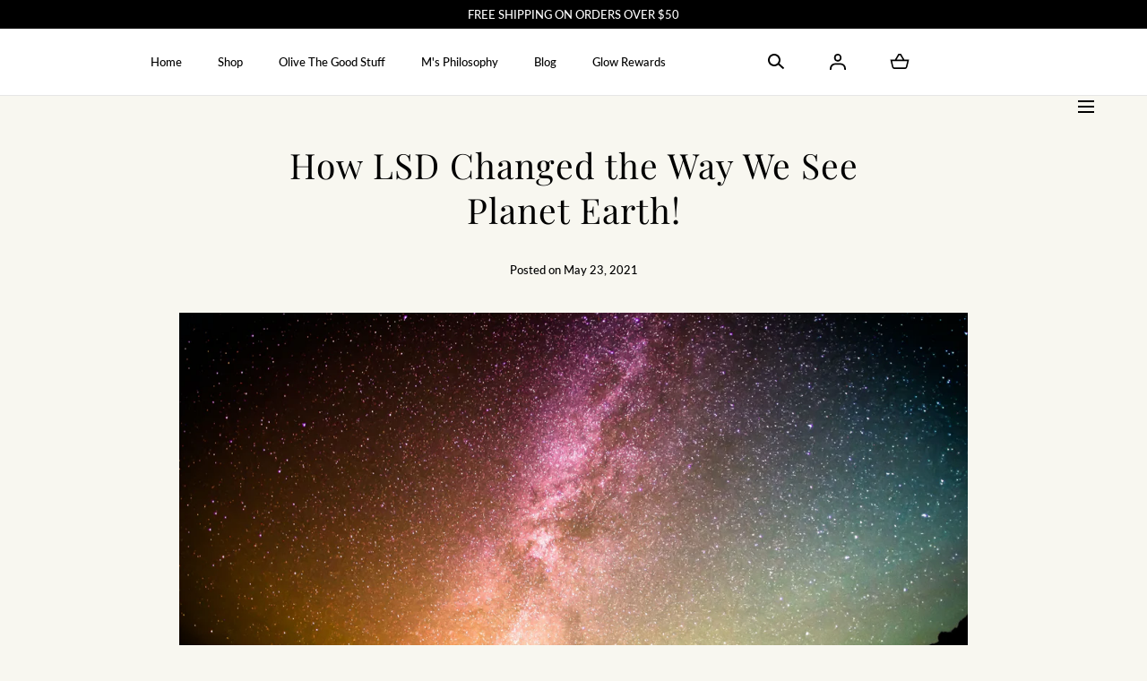

--- FILE ---
content_type: text/html; charset=utf-8
request_url: https://oliveandm.com/en-no/blogs/blog/how-lsd-changed-the-way-we-see-planet-earth
body_size: 38414
content:
<!doctype html>
<html class="no-js" lang="en">
  <head>
  <!-- Global site tag (gtag.js) - Google Analytics -->
<script async src="https://www.googletagmanager.com/gtag/js?id=UA-77866501-2"></script>
<script>
  window.dataLayer = window.dataLayer || [];
  function gtag(){dataLayer.push(arguments);}
  gtag('js', new Date());

  gtag('config', 'UA-77866501-2');
</script>
  
  


    <meta charset="utf-8">
    <meta http-equiv="X-UA-Compatible" content="IE=edge">
    <meta name="viewport" content="width=device-width,initial-scale=1">
    <meta name="theme-color" content="">
   
    <!-- Google Tag Manager -->
<script>(function(w,d,s,l,i){w[l]=w[l]||[];w[l].push({'gtm.start':
new Date().getTime(),event:'gtm.js'});var f=d.getElementsByTagName(s)[0],
j=d.createElement(s),dl=l!='dataLayer'?'&l='+l:'';j.async=true;j.src=
'https://www.googletagmanager.com/gtm.js?id='+i+dl;f.parentNode.insertBefore(j,f);
})(window,document,'script','dataLayer','GTM-5K52JHQR');</script>
<!-- End Google Tag Manager -->

     <script>  
 
  (function() {
      class Ultimate_Shopify_DataLayer {
        constructor() {
          window.dataLayer = window.dataLayer || []; 
          
          // use a prefix of events name
          this.eventPrefix = '';

          //Keep the value false to get non-formatted product ID
          this.formattedItemId = true; 

          // data schema
          this.dataSchema = {
            ecommerce: {
                show: true
            },
            dynamicRemarketing: {
                show: false,
                business_vertical: 'retail'
            }
          }

          // add to wishlist selectors
          this.addToWishListSelectors = {
            'addWishListIcon': '',
            'gridItemSelector': '',
            'productLinkSelector': 'a[href*="/products/"]'
          }

          // quick view selectors
          this.quickViewSelector = {
            'quickViewElement': '',
            'gridItemSelector': '',
            'productLinkSelector': 'a[href*="/products/"]'
          }

          // mini cart button selector
          this.miniCartButton = [
            'a[href="/cart"]', 
          ];
          this.miniCartAppersOn = 'click';


          // begin checkout buttons/links selectors
          this.beginCheckoutButtons = [
            'input[name="checkout"]',
            'button[name="checkout"]',
            'a[href="/checkout"]',
            '.additional-checkout-buttons',
          ];

          // direct checkout button selector
          this.shopifyDirectCheckoutButton = [
            '.shopify-payment-button'
          ]

          //Keep the value true if Add to Cart redirects to the cart page
          this.isAddToCartRedirect = false;
          
          // keep the value false if cart items increment/decrement/remove refresh page 
          this.isAjaxCartIncrementDecrement = true;
          

          // Caution: Do not modify anything below this line, as it may result in it not functioning correctly.
          this.cart = {"note":null,"attributes":{},"original_total_price":0,"total_price":0,"total_discount":0,"total_weight":0.0,"item_count":0,"items":[],"requires_shipping":false,"currency":"NOK","items_subtotal_price":0,"cart_level_discount_applications":[],"checkout_charge_amount":0}
          this.countryCode = "US";
          this.collectData();  
          this.storeURL = "https://oliveandm.com/en-no";
          localStorage.setItem('shopCountryCode', this.countryCode);
        }

        updateCart() {
          fetch("/cart.js")
          .then((response) => response.json())
          .then((data) => {
            this.cart = data;
          });
        }

       debounce(delay) {         
          let timeoutId;
          return function(func) {
            const context = this;
            const args = arguments;
            
            clearTimeout(timeoutId);
            
            timeoutId = setTimeout(function() {
              func.apply(context, args);
            }, delay);
          };
        }

        collectData() { 
            this.customerData();
            this.ajaxRequestData();
            this.searchPageData();
            this.miniCartData();
            this.beginCheckoutData();
  
            
  
            
  
            
            
            this.addToWishListData();
            this.quickViewData();
            this.formData();
            this.phoneClickData();
            this.emailClickData();
        }        

        //logged in customer data 
        customerData() {
            const currentUser = {};
            

            if (currentUser.email) {
              currentUser.hash_email = "e3b0c44298fc1c149afbf4c8996fb92427ae41e4649b934ca495991b7852b855"
            }

            if (currentUser.phone) {
              currentUser.hash_phone = "e3b0c44298fc1c149afbf4c8996fb92427ae41e4649b934ca495991b7852b855"
            }

            window.dataLayer = window.dataLayer || [];
            dataLayer.push({
              customer: currentUser
            });
        }

        // add_to_cart, remove_from_cart, search
        ajaxRequestData() {
          const self = this;
          
          // handle non-ajax add to cart
          if(this.isAddToCartRedirect) {
            document.addEventListener('submit', function(event) {
              const addToCartForm = event.target.closest('form[action="/cart/add"]');
              if(addToCartForm) {
                event.preventDefault();
                
                const formData = new FormData(addToCartForm);
            
                fetch(window.Shopify.routes.root + 'cart/add.js', {
                  method: 'POST',
                  body: formData
                })
                .then(response => {
                    window.location.href = "/en-no/cart";
                })
                .catch((error) => {
                  console.error('Error:', error);
                });
              }
            });
          }
          
          // fetch
          let originalFetch = window.fetch;
          let debounce = this.debounce(800);
          
          window.fetch = function () {
            return originalFetch.apply(this, arguments).then((response) => {
              if (response.ok) {
                let cloneResponse = response.clone();
                let requestURL = arguments[0];
                
                if(/.*\/search\/?.*\?.*q=.+/.test(requestURL) && !requestURL.includes('&requestFrom=uldt')) {   
                  const queryString = requestURL.split('?')[1];
                  const urlParams = new URLSearchParams(queryString);
                  const search_term = urlParams.get("q");

                  debounce(function() {
                    fetch(`${self.storeURL}/search/suggest.json?q=${search_term}&resources[type]=product&requestFrom=uldt`)
                      .then(res => res.json())
                      .then(function(data) {
                            const products = data.resources.results.products;
                            if(products.length) {
                              const fetchRequests = products.map(product =>
                                fetch(`${self.storeURL}/${product.url.split('?')[0]}.js`)
                                  .then(response => response.json())
                                  .catch(error => console.error('Error fetching:', error))
                              );

                              Promise.all(fetchRequests)
                                .then(products => {
                                    const items = products.map((product) => {
                                      return {
                                        product_id: product.id,
                                        product_title: product.title,
                                        variant_id: product.variants[0].id,
                                        variant_title: product.variants[0].title,
                                        vendor: product.vendor,
                                        total_discount: 0,
                                        final_price: product.price_min,
                                        product_type: product.type, 
                                        quantity: 1
                                      }
                                    });

                                    self.ecommerceDataLayer('search', {search_term, items});
                                })
                            }else {
                              self.ecommerceDataLayer('search', {search_term, items: []});
                            }
                      });
                  });
                }
                else if (requestURL.includes("/cart/add")) {
                  cloneResponse.text().then((text) => {
                    let data = JSON.parse(text);

                    if(data.items && Array.isArray(data.items)) {
                      data.items.forEach(function(item) {
                         self.ecommerceDataLayer('add_to_cart', {items: [item]});
                      })
                    } else {
                      self.ecommerceDataLayer('add_to_cart', {items: [data]});
                    }
                    self.updateCart();
                  });
                }else if(requestURL.includes("/cart/change") || requestURL.includes("/cart/update")) {
                  
                   cloneResponse.text().then((text) => {
                     
                    let newCart = JSON.parse(text);
                    let newCartItems = newCart.items;
                    let oldCartItems = self.cart.items;

                    for(let i = 0; i < oldCartItems.length; i++) {
                      let item = oldCartItems[i];
                      let newItem = newCartItems.find(newItems => newItems.id === item.id);


                      if(newItem) {

                        if(newItem.quantity > item.quantity) {
                          // cart item increment
                          let quantity = (newItem.quantity - item.quantity);
                          let updatedItem = {...item, quantity}
                          self.ecommerceDataLayer('add_to_cart', {items: [updatedItem]});
                          self.updateCart(); 

                        }else if(newItem.quantity < item.quantity) {
                          // cart item decrement
                          let quantity = (item.quantity - newItem.quantity);
                          let updatedItem = {...item, quantity}
                          self.ecommerceDataLayer('remove_from_cart', {items: [updatedItem]});
                          self.updateCart(); 
                        }
                        

                      }else {
                        self.ecommerceDataLayer('remove_from_cart', {items: [item]});
                        self.updateCart(); 
                      }
                    }
                     
                  });
                }
              }
              return response;
            });
          }
          // end fetch 


          //xhr
          var origXMLHttpRequest = XMLHttpRequest;
          XMLHttpRequest = function() {
            var requestURL;
    
            var xhr = new origXMLHttpRequest();
            var origOpen = xhr.open;
            var origSend = xhr.send;
            
            // Override the `open` function.
            xhr.open = function(method, url) {
                requestURL = url;
                return origOpen.apply(this, arguments);
            };
    
    
            xhr.send = function() {
    
                // Only proceed if the request URL matches what we're looking for.
                if (requestURL.includes("/cart/add") || requestURL.includes("/cart/change") || /.*\/search\/?.*\?.*q=.+/.test(requestURL)) {
        
                    xhr.addEventListener('load', function() {
                        if (xhr.readyState === 4) {
                            if (xhr.status >= 200 && xhr.status < 400) { 

                              if(/.*\/search\/?.*\?.*q=.+/.test(requestURL) && !requestURL.includes('&requestFrom=uldt')) {
                                const queryString = requestURL.split('?')[1];
                                const urlParams = new URLSearchParams(queryString);
                                const search_term = urlParams.get("q");

                                debounce(function() {
                                    fetch(`${self.storeURL}/search/suggest.json?q=${search_term}&resources[type]=product&requestFrom=uldt`)
                                      .then(res => res.json())
                                      .then(function(data) {
                                            const products = data.resources.results.products;
                                            if(products.length) {
                                              const fetchRequests = products.map(product =>
                                                fetch(`${self.storeURL}/${product.url.split('?')[0]}.js`)
                                                  .then(response => response.json())
                                                  .catch(error => console.error('Error fetching:', error))
                                              );
                
                                              Promise.all(fetchRequests)
                                                .then(products => {
                                                    const items = products.map((product) => {
                                                      return {
                                                        product_id: product.id,
                                                        product_title: product.title,
                                                        variant_id: product.variants[0].id,
                                                        variant_title: product.variants[0].title,
                                                        vendor: product.vendor,
                                                        total_discount: 0,
                                                        final_price: product.price_min,
                                                        product_type: product.type, 
                                                        quantity: 1
                                                      }
                                                    });
                
                                                    self.ecommerceDataLayer('search', {search_term, items});
                                                })
                                            }else {
                                              self.ecommerceDataLayer('search', {search_term, items: []});
                                            }
                                      });
                                  });

                              }

                              else if(requestURL.includes("/cart/add")) {
                                  const data = JSON.parse(xhr.responseText);

                                  if(data.items && Array.isArray(data.items)) {
                                    data.items.forEach(function(item) {
                                        self.ecommerceDataLayer('add_to_cart', {items: [item]});
                                      })
                                  } else {
                                    self.ecommerceDataLayer('add_to_cart', {items: [data]});
                                  }
                                  self.updateCart();
                                 
                               }else if(requestURL.includes("/cart/change")) {
                                 
                                  const newCart = JSON.parse(xhr.responseText);
                                  const newCartItems = newCart.items;
                                  let oldCartItems = self.cart.items;
              
                                  for(let i = 0; i < oldCartItems.length; i++) {
                                    let item = oldCartItems[i];
                                    let newItem = newCartItems.find(newItems => newItems.id === item.id);
              
              
                                    if(newItem) {
                                      if(newItem.quantity > item.quantity) {
                                        // cart item increment
                                        let quantity = (newItem.quantity - item.quantity);
                                        let updatedItem = {...item, quantity}
                                        self.ecommerceDataLayer('add_to_cart', {items: [updatedItem]});
                                        self.updateCart(); 
              
                                      }else if(newItem.quantity < item.quantity) {
                                        // cart item decrement
                                        let quantity = (item.quantity - newItem.quantity);
                                        let updatedItem = {...item, quantity}
                                        self.ecommerceDataLayer('remove_from_cart', {items: [updatedItem]});
                                        self.updateCart(); 
                                      }
                                      
              
                                    }else {
                                      self.ecommerceDataLayer('remove_from_cart', {items: [item]});
                                      self.updateCart(); 
                                    }
                                  }
                               }          
                            }
                        }
                    });
                }
    
                return origSend.apply(this, arguments);
            };
    
            return xhr;
          }; 
          //end xhr
        }

        // search event from search page
        searchPageData() {
          const self = this;
          let pageUrl = window.location.href;
          
          if(/.+\/search\?.*\&?q=.+/.test(pageUrl)) {   
            const queryString = pageUrl.split('?')[1];
            const urlParams = new URLSearchParams(queryString);
            const search_term = urlParams.get("q");
                
            fetch(`https://oliveandm.com/en-no/search/suggest.json?q=${search_term}&resources[type]=product&requestFrom=uldt`)
            .then(res => res.json())
            .then(function(data) {
                  const products = data.resources.results.products;
                  if(products.length) {
                    const fetchRequests = products.map(product =>
                      fetch(`${self.storeURL}/${product.url.split('?')[0]}.js`)
                        .then(response => response.json())
                        .catch(error => console.error('Error fetching:', error))
                    );
                    Promise.all(fetchRequests)
                    .then(products => {
                        const items = products.map((product) => {
                            return {
                            product_id: product.id,
                            product_title: product.title,
                            variant_id: product.variants[0].id,
                            variant_title: product.variants[0].title,
                            vendor: product.vendor,
                            total_discount: 0,
                            final_price: product.price_min,
                            product_type: product.type, 
                            quantity: 1
                            }
                        });

                        self.ecommerceDataLayer('search', {search_term, items});
                    });
                  }else {
                    self.ecommerceDataLayer('search', {search_term, items: []});
                  }
            });
          }
        }

        // view_cart
        miniCartData() {
          if(this.miniCartButton.length) {
            let self = this;
            if(this.miniCartAppersOn === 'hover') {
              this.miniCartAppersOn = 'mouseenter';
            }
            this.miniCartButton.forEach((selector) => {
              let miniCartButtons = document.querySelectorAll(selector);
              miniCartButtons.forEach((miniCartButton) => {
                  miniCartButton.addEventListener(self.miniCartAppersOn, () => {
                    self.ecommerceDataLayer('view_cart', self.cart);
                  });
              })
            });
          }
        }

        // begin_checkout
        beginCheckoutData() {
          let self = this;
          document.addEventListener('pointerdown', () => {
            let targetElement = event.target.closest(self.beginCheckoutButtons.join(', '));
            if(targetElement) {
              self.ecommerceDataLayer('begin_checkout', self.cart);
            }
          });
        }

        // view_cart, add_to_cart, remove_from_cart
        viewCartPageData() {
          
          this.ecommerceDataLayer('view_cart', this.cart);

          //if cart quantity chagne reload page 
          if(!this.isAjaxCartIncrementDecrement) {
            const self = this;
            document.addEventListener('pointerdown', (event) => {
              const target = event.target.closest('a[href*="/cart/change?"]');
              if(target) {
                const linkUrl = target.getAttribute('href');
                const queryString = linkUrl.split("?")[1];
                const urlParams = new URLSearchParams(queryString);
                const newQuantity = urlParams.get("quantity");
                const line = urlParams.get("line");
                const cart_id = urlParams.get("id");
        
                
                if(newQuantity && (line || cart_id)) {
                  let item = line ? {...self.cart.items[line - 1]} : self.cart.items.find(item => item.key === cart_id);
        
                  let event = 'add_to_cart';
                  if(newQuantity < item.quantity) {
                    event = 'remove_from_cart';
                  }
        
                  let quantity = Math.abs(newQuantity - item.quantity);
                  item['quantity'] = quantity;
        
                  self.ecommerceDataLayer(event, {items: [item]});
                }
              }
            });
          }
        }

        productSinglePage() {
        
        }

        collectionsPageData() {
          var ecommerce = {
            'items': [
              
              ]
          };

          ecommerce['item_list_id'] = null
          ecommerce['item_list_name'] = null

          this.ecommerceDataLayer('view_item_list', ecommerce);
        }
        
        
        // add to wishlist
        addToWishListData() {
          if(this.addToWishListSelectors && this.addToWishListSelectors.addWishListIcon) {
            const self = this;
            document.addEventListener('pointerdown', (event) => {
              let target = event.target;
              
              if(target.closest(self.addToWishListSelectors.addWishListIcon)) {
                let pageULR = window.location.href.replace(/\?.+/, '');
                let requestURL = undefined;
          
                if(/\/products\/[^/]+$/.test(pageULR)) {
                  requestURL = pageULR;
                } else if(self.addToWishListSelectors.gridItemSelector && self.addToWishListSelectors.productLinkSelector) {
                  let itemElement = target.closest(self.addToWishListSelectors.gridItemSelector);
                  if(itemElement) {
                    let linkElement = itemElement.querySelector(self.addToWishListSelectors.productLinkSelector); 
                    if(linkElement) {
                      let link = linkElement.getAttribute('href').replace(/\?.+/g, '');
                      if(link && /\/products\/[^/]+$/.test(link)) {
                        requestURL = link;
                      }
                    }
                  }
                }

                if(requestURL) {
                  fetch(requestURL + '.json')
                    .then(res => res.json())
                    .then(result => {
                      let data = result.product;                    
                      if(data) {
                        let dataLayerData = {
                          product_id: data.id,
                            variant_id: data.variants[0].id,
                            product_title: data.title,
                          quantity: 1,
                          final_price: parseFloat(data.variants[0].price) * 100,
                          total_discount: 0,
                          product_type: data.product_type,
                          vendor: data.vendor,
                          variant_title: (data.variants[0].title !== 'Default Title') ? data.variants[0].title : undefined,
                          sku: data.variants[0].sku,
                        }

                        self.ecommerceDataLayer('add_to_wishlist', {items: [dataLayerData]});
                      }
                    });
                }
              }
            });
          }
        }

        quickViewData() {
          if(this.quickViewSelector.quickViewElement && this.quickViewSelector.gridItemSelector && this.quickViewSelector.productLinkSelector) {
            const self = this;
            document.addEventListener('pointerdown', (event) => {
              let target = event.target;
              if(target.closest(self.quickViewSelector.quickViewElement)) {
                let requestURL = undefined;
                let itemElement = target.closest(this.quickViewSelector.gridItemSelector );
                
                if(itemElement) {
                  let linkElement = itemElement.querySelector(self.quickViewSelector.productLinkSelector); 
                  if(linkElement) {
                    let link = linkElement.getAttribute('href').replace(/\?.+/g, '');
                    if(link && /\/products\/[^/]+$/.test(link)) {
                      requestURL = link;
                    }
                  }
                }   
                
                if(requestURL) {
                    fetch(requestURL + '.json')
                      .then(res => res.json())
                      .then(result => {
                        let data = result.product;                    
                        if(data) {
                          let dataLayerData = {
                            product_id: data.id,
                            variant_id: data.variants[0].id,
                            product_title: data.title,
                            quantity: 1,
                            final_price: parseFloat(data.variants[0].price) * 100,
                            total_discount: 0,
                            product_type: data.product_type,
                            vendor: data.vendor,
                            variant_title: (data.variants[0].title !== 'Default Title') ? data.variants[0].title : undefined,
                            sku: data.variants[0].sku,
                          }
  
                          self.ecommerceDataLayer('view_item', {items: [dataLayerData]});
                          self.quickViewVariants = data.variants;
                          self.quickViewedItem = dataLayerData;
                        }
                      });
                  }
              }
            });

            
              if(this.shopifyDirectCheckoutButton.length) {
                let self = this;
                document.addEventListener('pointerdown', (event) => {
                  let target = event.target;
                  let checkoutButton = event.target.closest(this.shopifyDirectCheckoutButton.join(', '));
                  
                  if(self.quickViewVariants && self.quickViewedItem && self.quickViewVariants.length && checkoutButton) {

                    let checkoutForm = checkoutButton.closest('form[action*="/cart/add"]');
                    if(checkoutForm) {
                        let quantity = 1;
                        let varientInput = checkoutForm.querySelector('input[name="id"]');
                        let quantitySelector = checkoutForm.getAttribute('id');

                        if(quantitySelector) {
                          let quentityInput = document.querySelector('input[name="quantity"][form="'+quantitySelector+'"]');
                          if(quentityInput) {
                              quantity = +quentityInput.value;
                          }
                        }

                        if(varientInput) {
                            let variant_id = parseInt(varientInput.value);

                            if(variant_id) {
                                const variant = self.quickViewVariants.find(item => item.id === +variant_id);
                                if(variant && self.quickViewedItem) {
                                    self.quickViewedItem['variant_id'] = variant_id;
                                    self.quickViewedItem['variant_title'] = variant.title;
                                    self.quickViewedItem['final_price'] = parseFloat(variant.price) * 100;
                                    self.quickViewedItem['quantity'] = quantity; 
    
                                    self.ecommerceDataLayer('add_to_cart', {items: [self.quickViewedItem]});
                                    self.ecommerceDataLayer('begin_checkout', {items: [self.quickViewedItem]});
                                }
                            }
                        }
                    }

                  }
                }); 
            }
            
          }
        }

        // all ecommerce events
        ecommerceDataLayer(event, data) {
          const self = this;
          dataLayer.push({ 'ecommerce': null });
          const dataLayerData = {
            "event": this.eventPrefix + event,
            'ecommerce': {
               'currency': this.cart.currency,
               'items': data.items.map((item, index) => {
                 const dataLayerItem = {
                    'index': index,
                    'item_id': this.formattedItemId  ? `shopify_${this.countryCode}_${item.product_id}_${item.variant_id}` : item.product_id.toString(),
                    'product_id': item.product_id.toString(),
                    'variant_id': item.variant_id.toString(),
                    'item_name': item.product_title,
                    'quantity': item.quantity,
                    'price': +((item.final_price / 100).toFixed(2)),
                    'discount': item.total_discount ? +((item.total_discount / 100).toFixed(2)) : 0 
                }

                if(item.product_type) {
                  dataLayerItem['item_category'] = item.product_type;
                }
                
                if(item.vendor) {
                  dataLayerItem['item_brand'] = item.vendor;
                }
               
                if(item.variant_title && item.variant_title !== 'Default Title') {
                  dataLayerItem['item_variant'] = item.variant_title;
                }
              
                if(item.sku) {
                  dataLayerItem['sku'] = item.sku;
                }

                if(item.item_list_name) {
                  dataLayerItem['item_list_name'] = item.item_list_name;
                }

                if(item.item_list_id) {
                  dataLayerItem['item_list_id'] = item.item_list_id.toString()
                }

                return dataLayerItem;
              })
            }
          }

          if(data.total_price !== undefined) {
            dataLayerData['ecommerce']['value'] =  +((data.total_price / 100).toFixed(2));
          } else {
            dataLayerData['ecommerce']['value'] = +(dataLayerData['ecommerce']['items'].reduce((total, item) => total + (item.price * item.quantity), 0)).toFixed(2);
          }
          
          if(data.item_list_id) {
            dataLayerData['ecommerce']['item_list_id'] = data.item_list_id;
          }
          
          if(data.item_list_name) {
            dataLayerData['ecommerce']['item_list_name'] = data.item_list_name;
          }

          if(data.search_term) {
            dataLayerData['search_term'] = data.search_term;
          }

          if(self.dataSchema.dynamicRemarketing && self.dataSchema.dynamicRemarketing.show) {
            dataLayer.push({ 'dynamicRemarketing': null });
            dataLayerData['dynamicRemarketing'] = {
                value: dataLayerData.ecommerce.value,
                items: dataLayerData.ecommerce.items.map(item => ({id: item.item_id, google_business_vertical: self.dataSchema.dynamicRemarketing.business_vertical}))
            }
          }

          if(!self.dataSchema.ecommerce ||  !self.dataSchema.ecommerce.show) {
            delete dataLayerData['ecommerce'];
          }

          dataLayer.push(dataLayerData);
        }

        
        // contact form submit & newsletters signup
        formData() {
          const self = this;
          document.addEventListener('submit', function(event) {

            let targetForm = event.target.closest('form[action^="/contact"]');


            if(targetForm) {
              const formData = {
                form_location: window.location.href,
                form_id: targetForm.getAttribute('id'),
                form_classes: targetForm.getAttribute('class')
              };
                            
              let formType = targetForm.querySelector('input[name="form_type"]');
              let inputs = targetForm.querySelectorAll("input:not([type=hidden]):not([type=submit]), textarea, select");
              
              inputs.forEach(function(input) {
                var inputName = input.name;
                var inputValue = input.value;
                
                if (inputName && inputValue) {
                  var matches = inputName.match(/\[(.*?)\]/);
                  if (matches && matches.length > 1) {
                     var fieldName = matches[1];
                     formData[fieldName] = input.value;
                  }
                }
              });
              
              if(formType && formType.value === 'customer') {
                dataLayer.push({ event: self.eventPrefix + 'newsletter_signup', ...formData});
              } else if(formType && formType.value === 'contact') {
                dataLayer.push({ event: self.eventPrefix + 'contact_form_submit', ...formData});
              }
            }
          });

        }

        // phone_number_click event
        phoneClickData() {
          const self = this; 
          document.addEventListener('click', function(event) {
            let target = event.target.closest('a[href^="tel:"]');
            if(target) {
              let phone_number = target.getAttribute('href').replace('tel:', '');
              dataLayer.push({
                event: self.eventPrefix + 'phone_number_click',
                page_location: window.location.href,
                link_classes: target.getAttribute('class'),
                link_id: target.getAttribute('id'),
                phone_number
              })
            }
          });
        }
  
        // email_click event
        emailClickData() {
          const self = this; 
          document.addEventListener('click', function(event) {
            let target = event.target.closest('a[href^="mailto:"]');
            if(target) {
              let email_address = target.getAttribute('href').replace('mailto:', '');
              dataLayer.push({
                event: self.eventPrefix + 'email_click',
                page_location: window.location.href,
                link_classes: target.getAttribute('class'),
                link_id: target.getAttribute('id'),
                email_address
              })
            }
          });
        }
      } 
      // end Ultimate_Shopify_DataLayer

      document.addEventListener('DOMContentLoaded', function() {
        try{
          new Ultimate_Shopify_DataLayer();
        }catch(error) {
          console.log(error);
        }
      });
    
  })();
</script>






<script>!function () {var reb2b = window.reb2b = window.reb2b || [];if (reb2b.invoked) return;reb2b.invoked = true;reb2b.methods = ["identify", "collect"];reb2b.factory = function (method) {return function () {var args = Array.prototype.slice.call(arguments);args.unshift(method);reb2b.push(args);return reb2b;};};for (var i = 0; i < reb2b.methods.length; i++) {var key = reb2b.methods[i];reb2b[key] = reb2b.factory(key);}reb2b.load = function (key) {var script = document.createElement("script");script.type = "text/javascript";script.async = true;script.src = "https://s3-us-west-2.amazonaws.com/b2bjsstore/b/" + key + "/0NW1GH7P4XO4.js.gz";var first = document.getElementsByTagName("script")[0];first.parentNode.insertBefore(script, first);};reb2b.SNIPPET_VERSION = "1.0.1";reb2b.load("0NW1GH7P4XO4");}();</script>
    
    <link rel="canonical" href="https://oliveandm.com/en-no/blogs/blog/how-lsd-changed-the-way-we-see-planet-earth">
    <link rel="preconnect" href="https://cdn.shopify.com" crossorigin><link rel="preconnect" href="https://fonts.shopifycdn.com" crossorigin><title>How LSD Changed the Way We See Planet Earth! &ndash; Olive + M</title><meta name="description" content="How LSD Changed the Way We See Planet Earth! I am reading The Psychedelic Explorer’s Guide written by James Fadiman. He has been called America’s wisest and most respected authority on psychedelics and their use and has been involved in the research of psychedelics since the 1960s. The Psychedelic Explorer’s Guide addr">

<meta property="og:site_name" content="Olive + M">
<meta property="og:url" content="https://oliveandm.com/en-no/blogs/blog/how-lsd-changed-the-way-we-see-planet-earth">
<meta property="og:title" content="How LSD Changed the Way We See Planet Earth!">
<meta property="og:type" content="article">
<meta property="og:description" content="How LSD Changed the Way We See Planet Earth! I am reading The Psychedelic Explorer’s Guide written by James Fadiman. He has been called America’s wisest and most respected authority on psychedelics and their use and has been involved in the research of psychedelics since the 1960s. The Psychedelic Explorer’s Guide addr"><meta property="og:image" content="http://oliveandm.com/cdn/shop/articles/Untitled_design-2.png?v=1621794812">
  <meta property="og:image:secure_url" content="https://oliveandm.com/cdn/shop/articles/Untitled_design-2.png?v=1621794812">
  <meta property="og:image:width" content="2000">
  <meta property="og:image:height" content="1545"><meta name="twitter:card" content="summary_large_image">
<meta name="twitter:title" content="How LSD Changed the Way We See Planet Earth!">
<meta name="twitter:description" content="How LSD Changed the Way We See Planet Earth! I am reading The Psychedelic Explorer’s Guide written by James Fadiman. He has been called America’s wisest and most respected authority on psychedelics and their use and has been involved in the research of psychedelics since the 1960s. The Psychedelic Explorer’s Guide addr">
<script src="//oliveandm.com/cdn/shop/t/27/assets/global.js?v=168826025414784232121719863547" defer="defer"></script>
    <script src="//oliveandm.com/cdn/shop/t/27/assets/localization-form.js?v=96801384334417029991719863547" defer="defer"></script>

    <script>window.performance && window.performance.mark && window.performance.mark('shopify.content_for_header.start');</script><meta name="facebook-domain-verification" content="3i0af2uwydn9acog7lzgytuo5udbh8">
<meta id="shopify-digital-wallet" name="shopify-digital-wallet" content="/24767856676/digital_wallets/dialog">
<meta name="shopify-checkout-api-token" content="1869e457145e34689861139208e968e4">
<meta id="in-context-paypal-metadata" data-shop-id="24767856676" data-venmo-supported="false" data-environment="production" data-locale="en_US" data-paypal-v4="true" data-currency="NOK">
<link rel="alternate" type="application/atom+xml" title="Feed" href="/en-no/blogs/blog.atom" />
<link rel="alternate" hreflang="x-default" href="https://oliveandm.com/blogs/blog/how-lsd-changed-the-way-we-see-planet-earth">
<link rel="alternate" hreflang="en" href="https://oliveandm.com/blogs/blog/how-lsd-changed-the-way-we-see-planet-earth">
<link rel="alternate" hreflang="en-CA" href="https://oliveandm.com/en-ca/blogs/blog/how-lsd-changed-the-way-we-see-planet-earth">
<link rel="alternate" hreflang="en-AU" href="https://oliveandm.com/en-au/blogs/blog/how-lsd-changed-the-way-we-see-planet-earth">
<link rel="alternate" hreflang="en-DE" href="https://oliveandm.com/en-de/blogs/blog/how-lsd-changed-the-way-we-see-planet-earth">
<link rel="alternate" hreflang="en-FR" href="https://oliveandm.com/en-fr/blogs/blog/how-lsd-changed-the-way-we-see-planet-earth">
<link rel="alternate" hreflang="en-JP" href="https://oliveandm.com/en-jp/blogs/blog/how-lsd-changed-the-way-we-see-planet-earth">
<link rel="alternate" hreflang="en-SG" href="https://oliveandm.com/en-sg/blogs/blog/how-lsd-changed-the-way-we-see-planet-earth">
<link rel="alternate" hreflang="en-CH" href="https://oliveandm.com/en-ch/blogs/blog/how-lsd-changed-the-way-we-see-planet-earth">
<link rel="alternate" hreflang="en-MX" href="https://oliveandm.com/en-mx/blogs/blog/how-lsd-changed-the-way-we-see-planet-earth">
<link rel="alternate" hreflang="en-NZ" href="https://oliveandm.com/en-nz/blogs/blog/how-lsd-changed-the-way-we-see-planet-earth">
<link rel="alternate" hreflang="en-NL" href="https://oliveandm.com/en-nl/blogs/blog/how-lsd-changed-the-way-we-see-planet-earth">
<link rel="alternate" hreflang="en-IT" href="https://oliveandm.com/en-it/blogs/blog/how-lsd-changed-the-way-we-see-planet-earth">
<link rel="alternate" hreflang="en-HK" href="https://oliveandm.com/en-hk/blogs/blog/how-lsd-changed-the-way-we-see-planet-earth">
<link rel="alternate" hreflang="en-AE" href="https://oliveandm.com/en-ae/blogs/blog/how-lsd-changed-the-way-we-see-planet-earth">
<link rel="alternate" hreflang="en-ES" href="https://oliveandm.com/en-es/blogs/blog/how-lsd-changed-the-way-we-see-planet-earth">
<link rel="alternate" hreflang="en-SE" href="https://oliveandm.com/en-se/blogs/blog/how-lsd-changed-the-way-we-see-planet-earth">
<link rel="alternate" hreflang="en-KR" href="https://oliveandm.com/en-kr/blogs/blog/how-lsd-changed-the-way-we-see-planet-earth">
<link rel="alternate" hreflang="en-NO" href="https://oliveandm.com/en-no/blogs/blog/how-lsd-changed-the-way-we-see-planet-earth">
<link rel="alternate" hreflang="en-SA" href="https://oliveandm.com/en-sa/blogs/blog/how-lsd-changed-the-way-we-see-planet-earth">
<link rel="alternate" hreflang="en-IL" href="https://oliveandm.com/en-il/blogs/blog/how-lsd-changed-the-way-we-see-planet-earth">
<link rel="alternate" hreflang="en-IE" href="https://oliveandm.com/en-ie/blogs/blog/how-lsd-changed-the-way-we-see-planet-earth">
<link rel="alternate" hreflang="en-IN" href="https://oliveandm.com/en-in/blogs/blog/how-lsd-changed-the-way-we-see-planet-earth">
<link rel="alternate" hreflang="en-BE" href="https://oliveandm.com/en-be/blogs/blog/how-lsd-changed-the-way-we-see-planet-earth">
<link rel="alternate" hreflang="en-AT" href="https://oliveandm.com/en-at/blogs/blog/how-lsd-changed-the-way-we-see-planet-earth">
<link rel="alternate" hreflang="en-DK" href="https://oliveandm.com/en-dk/blogs/blog/how-lsd-changed-the-way-we-see-planet-earth">
<link rel="alternate" hreflang="en-CN" href="https://oliveandm.com/en-cn/blogs/blog/how-lsd-changed-the-way-we-see-planet-earth">
<link rel="alternate" hreflang="en-TW" href="https://oliveandm.com/en-tw/blogs/blog/how-lsd-changed-the-way-we-see-planet-earth">
<script async="async" src="/checkouts/internal/preloads.js?locale=en-NO"></script>
<link rel="preconnect" href="https://shop.app" crossorigin="anonymous">
<script async="async" src="https://shop.app/checkouts/internal/preloads.js?locale=en-NO&shop_id=24767856676" crossorigin="anonymous"></script>
<script id="apple-pay-shop-capabilities" type="application/json">{"shopId":24767856676,"countryCode":"US","currencyCode":"NOK","merchantCapabilities":["supports3DS"],"merchantId":"gid:\/\/shopify\/Shop\/24767856676","merchantName":"Olive + M","requiredBillingContactFields":["postalAddress","email"],"requiredShippingContactFields":["postalAddress","email"],"shippingType":"shipping","supportedNetworks":["visa","masterCard","amex","discover","elo","jcb"],"total":{"type":"pending","label":"Olive + M","amount":"1.00"},"shopifyPaymentsEnabled":true,"supportsSubscriptions":true}</script>
<script id="shopify-features" type="application/json">{"accessToken":"1869e457145e34689861139208e968e4","betas":["rich-media-storefront-analytics"],"domain":"oliveandm.com","predictiveSearch":true,"shopId":24767856676,"locale":"en"}</script>
<script>var Shopify = Shopify || {};
Shopify.shop = "oliveandm.myshopify.com";
Shopify.locale = "en";
Shopify.currency = {"active":"NOK","rate":"10.103360397"};
Shopify.country = "NO";
Shopify.theme = {"name":"Copy of Theme export  oliveandm2-0-myshopify-co...","id":127666094116,"schema_name":"Mojave","schema_version":"1.0.5","theme_store_id":null,"role":"main"};
Shopify.theme.handle = "null";
Shopify.theme.style = {"id":null,"handle":null};
Shopify.cdnHost = "oliveandm.com/cdn";
Shopify.routes = Shopify.routes || {};
Shopify.routes.root = "/en-no/";</script>
<script type="module">!function(o){(o.Shopify=o.Shopify||{}).modules=!0}(window);</script>
<script>!function(o){function n(){var o=[];function n(){o.push(Array.prototype.slice.apply(arguments))}return n.q=o,n}var t=o.Shopify=o.Shopify||{};t.loadFeatures=n(),t.autoloadFeatures=n()}(window);</script>
<script>
  window.ShopifyPay = window.ShopifyPay || {};
  window.ShopifyPay.apiHost = "shop.app\/pay";
  window.ShopifyPay.redirectState = null;
</script>
<script id="shop-js-analytics" type="application/json">{"pageType":"article"}</script>
<script defer="defer" async type="module" src="//oliveandm.com/cdn/shopifycloud/shop-js/modules/v2/client.init-shop-cart-sync_BT-GjEfc.en.esm.js"></script>
<script defer="defer" async type="module" src="//oliveandm.com/cdn/shopifycloud/shop-js/modules/v2/chunk.common_D58fp_Oc.esm.js"></script>
<script defer="defer" async type="module" src="//oliveandm.com/cdn/shopifycloud/shop-js/modules/v2/chunk.modal_xMitdFEc.esm.js"></script>
<script type="module">
  await import("//oliveandm.com/cdn/shopifycloud/shop-js/modules/v2/client.init-shop-cart-sync_BT-GjEfc.en.esm.js");
await import("//oliveandm.com/cdn/shopifycloud/shop-js/modules/v2/chunk.common_D58fp_Oc.esm.js");
await import("//oliveandm.com/cdn/shopifycloud/shop-js/modules/v2/chunk.modal_xMitdFEc.esm.js");

  window.Shopify.SignInWithShop?.initShopCartSync?.({"fedCMEnabled":true,"windoidEnabled":true});

</script>
<script>
  window.Shopify = window.Shopify || {};
  if (!window.Shopify.featureAssets) window.Shopify.featureAssets = {};
  window.Shopify.featureAssets['shop-js'] = {"shop-cart-sync":["modules/v2/client.shop-cart-sync_DZOKe7Ll.en.esm.js","modules/v2/chunk.common_D58fp_Oc.esm.js","modules/v2/chunk.modal_xMitdFEc.esm.js"],"init-fed-cm":["modules/v2/client.init-fed-cm_B6oLuCjv.en.esm.js","modules/v2/chunk.common_D58fp_Oc.esm.js","modules/v2/chunk.modal_xMitdFEc.esm.js"],"shop-cash-offers":["modules/v2/client.shop-cash-offers_D2sdYoxE.en.esm.js","modules/v2/chunk.common_D58fp_Oc.esm.js","modules/v2/chunk.modal_xMitdFEc.esm.js"],"shop-login-button":["modules/v2/client.shop-login-button_QeVjl5Y3.en.esm.js","modules/v2/chunk.common_D58fp_Oc.esm.js","modules/v2/chunk.modal_xMitdFEc.esm.js"],"pay-button":["modules/v2/client.pay-button_DXTOsIq6.en.esm.js","modules/v2/chunk.common_D58fp_Oc.esm.js","modules/v2/chunk.modal_xMitdFEc.esm.js"],"shop-button":["modules/v2/client.shop-button_DQZHx9pm.en.esm.js","modules/v2/chunk.common_D58fp_Oc.esm.js","modules/v2/chunk.modal_xMitdFEc.esm.js"],"avatar":["modules/v2/client.avatar_BTnouDA3.en.esm.js"],"init-windoid":["modules/v2/client.init-windoid_CR1B-cfM.en.esm.js","modules/v2/chunk.common_D58fp_Oc.esm.js","modules/v2/chunk.modal_xMitdFEc.esm.js"],"init-shop-for-new-customer-accounts":["modules/v2/client.init-shop-for-new-customer-accounts_C_vY_xzh.en.esm.js","modules/v2/client.shop-login-button_QeVjl5Y3.en.esm.js","modules/v2/chunk.common_D58fp_Oc.esm.js","modules/v2/chunk.modal_xMitdFEc.esm.js"],"init-shop-email-lookup-coordinator":["modules/v2/client.init-shop-email-lookup-coordinator_BI7n9ZSv.en.esm.js","modules/v2/chunk.common_D58fp_Oc.esm.js","modules/v2/chunk.modal_xMitdFEc.esm.js"],"init-shop-cart-sync":["modules/v2/client.init-shop-cart-sync_BT-GjEfc.en.esm.js","modules/v2/chunk.common_D58fp_Oc.esm.js","modules/v2/chunk.modal_xMitdFEc.esm.js"],"shop-toast-manager":["modules/v2/client.shop-toast-manager_DiYdP3xc.en.esm.js","modules/v2/chunk.common_D58fp_Oc.esm.js","modules/v2/chunk.modal_xMitdFEc.esm.js"],"init-customer-accounts":["modules/v2/client.init-customer-accounts_D9ZNqS-Q.en.esm.js","modules/v2/client.shop-login-button_QeVjl5Y3.en.esm.js","modules/v2/chunk.common_D58fp_Oc.esm.js","modules/v2/chunk.modal_xMitdFEc.esm.js"],"init-customer-accounts-sign-up":["modules/v2/client.init-customer-accounts-sign-up_iGw4briv.en.esm.js","modules/v2/client.shop-login-button_QeVjl5Y3.en.esm.js","modules/v2/chunk.common_D58fp_Oc.esm.js","modules/v2/chunk.modal_xMitdFEc.esm.js"],"shop-follow-button":["modules/v2/client.shop-follow-button_CqMgW2wH.en.esm.js","modules/v2/chunk.common_D58fp_Oc.esm.js","modules/v2/chunk.modal_xMitdFEc.esm.js"],"checkout-modal":["modules/v2/client.checkout-modal_xHeaAweL.en.esm.js","modules/v2/chunk.common_D58fp_Oc.esm.js","modules/v2/chunk.modal_xMitdFEc.esm.js"],"shop-login":["modules/v2/client.shop-login_D91U-Q7h.en.esm.js","modules/v2/chunk.common_D58fp_Oc.esm.js","modules/v2/chunk.modal_xMitdFEc.esm.js"],"lead-capture":["modules/v2/client.lead-capture_BJmE1dJe.en.esm.js","modules/v2/chunk.common_D58fp_Oc.esm.js","modules/v2/chunk.modal_xMitdFEc.esm.js"],"payment-terms":["modules/v2/client.payment-terms_Ci9AEqFq.en.esm.js","modules/v2/chunk.common_D58fp_Oc.esm.js","modules/v2/chunk.modal_xMitdFEc.esm.js"]};
</script>
<script>(function() {
  var isLoaded = false;
  function asyncLoad() {
    if (isLoaded) return;
    isLoaded = true;
    var urls = ["https:\/\/quizify.arhamcommerce.com\/js\/shortcode.js?shop=oliveandm.myshopify.com","\/\/cdn.shopify.com\/proxy\/579ef44532a206f181559989395a35f6da101262985629560e2445ba69227c67\/api.goaffpro.com\/loader.js?shop=oliveandm.myshopify.com\u0026sp-cache-control=cHVibGljLCBtYXgtYWdlPTkwMA","https:\/\/cdn.getcarro.com\/script-tags\/all\/nb-101920173500.js?shop=oliveandm.myshopify.com"];
    for (var i = 0; i < urls.length; i++) {
      var s = document.createElement('script');
      s.type = 'text/javascript';
      s.async = true;
      s.src = urls[i];
      var x = document.getElementsByTagName('script')[0];
      x.parentNode.insertBefore(s, x);
    }
  };
  if(window.attachEvent) {
    window.attachEvent('onload', asyncLoad);
  } else {
    window.addEventListener('load', asyncLoad, false);
  }
})();</script>
<script id="__st">var __st={"a":24767856676,"offset":-21600,"reqid":"2f65eafa-9085-45c6-856d-f8cd07bd4581-1769428344","pageurl":"oliveandm.com\/en-no\/blogs\/blog\/how-lsd-changed-the-way-we-see-planet-earth","s":"articles-555595792420","u":"eb5149ee3e61","p":"article","rtyp":"article","rid":555595792420};</script>
<script>window.ShopifyPaypalV4VisibilityTracking = true;</script>
<script id="captcha-bootstrap">!function(){'use strict';const t='contact',e='account',n='new_comment',o=[[t,t],['blogs',n],['comments',n],[t,'customer']],c=[[e,'customer_login'],[e,'guest_login'],[e,'recover_customer_password'],[e,'create_customer']],r=t=>t.map((([t,e])=>`form[action*='/${t}']:not([data-nocaptcha='true']) input[name='form_type'][value='${e}']`)).join(','),a=t=>()=>t?[...document.querySelectorAll(t)].map((t=>t.form)):[];function s(){const t=[...o],e=r(t);return a(e)}const i='password',u='form_key',d=['recaptcha-v3-token','g-recaptcha-response','h-captcha-response',i],f=()=>{try{return window.sessionStorage}catch{return}},m='__shopify_v',_=t=>t.elements[u];function p(t,e,n=!1){try{const o=window.sessionStorage,c=JSON.parse(o.getItem(e)),{data:r}=function(t){const{data:e,action:n}=t;return t[m]||n?{data:e,action:n}:{data:t,action:n}}(c);for(const[e,n]of Object.entries(r))t.elements[e]&&(t.elements[e].value=n);n&&o.removeItem(e)}catch(o){console.error('form repopulation failed',{error:o})}}const l='form_type',E='cptcha';function T(t){t.dataset[E]=!0}const w=window,h=w.document,L='Shopify',v='ce_forms',y='captcha';let A=!1;((t,e)=>{const n=(g='f06e6c50-85a8-45c8-87d0-21a2b65856fe',I='https://cdn.shopify.com/shopifycloud/storefront-forms-hcaptcha/ce_storefront_forms_captcha_hcaptcha.v1.5.2.iife.js',D={infoText:'Protected by hCaptcha',privacyText:'Privacy',termsText:'Terms'},(t,e,n)=>{const o=w[L][v],c=o.bindForm;if(c)return c(t,g,e,D).then(n);var r;o.q.push([[t,g,e,D],n]),r=I,A||(h.body.append(Object.assign(h.createElement('script'),{id:'captcha-provider',async:!0,src:r})),A=!0)});var g,I,D;w[L]=w[L]||{},w[L][v]=w[L][v]||{},w[L][v].q=[],w[L][y]=w[L][y]||{},w[L][y].protect=function(t,e){n(t,void 0,e),T(t)},Object.freeze(w[L][y]),function(t,e,n,w,h,L){const[v,y,A,g]=function(t,e,n){const i=e?o:[],u=t?c:[],d=[...i,...u],f=r(d),m=r(i),_=r(d.filter((([t,e])=>n.includes(e))));return[a(f),a(m),a(_),s()]}(w,h,L),I=t=>{const e=t.target;return e instanceof HTMLFormElement?e:e&&e.form},D=t=>v().includes(t);t.addEventListener('submit',(t=>{const e=I(t);if(!e)return;const n=D(e)&&!e.dataset.hcaptchaBound&&!e.dataset.recaptchaBound,o=_(e),c=g().includes(e)&&(!o||!o.value);(n||c)&&t.preventDefault(),c&&!n&&(function(t){try{if(!f())return;!function(t){const e=f();if(!e)return;const n=_(t);if(!n)return;const o=n.value;o&&e.removeItem(o)}(t);const e=Array.from(Array(32),(()=>Math.random().toString(36)[2])).join('');!function(t,e){_(t)||t.append(Object.assign(document.createElement('input'),{type:'hidden',name:u})),t.elements[u].value=e}(t,e),function(t,e){const n=f();if(!n)return;const o=[...t.querySelectorAll(`input[type='${i}']`)].map((({name:t})=>t)),c=[...d,...o],r={};for(const[a,s]of new FormData(t).entries())c.includes(a)||(r[a]=s);n.setItem(e,JSON.stringify({[m]:1,action:t.action,data:r}))}(t,e)}catch(e){console.error('failed to persist form',e)}}(e),e.submit())}));const S=(t,e)=>{t&&!t.dataset[E]&&(n(t,e.some((e=>e===t))),T(t))};for(const o of['focusin','change'])t.addEventListener(o,(t=>{const e=I(t);D(e)&&S(e,y())}));const B=e.get('form_key'),M=e.get(l),P=B&&M;t.addEventListener('DOMContentLoaded',(()=>{const t=y();if(P)for(const e of t)e.elements[l].value===M&&p(e,B);[...new Set([...A(),...v().filter((t=>'true'===t.dataset.shopifyCaptcha))])].forEach((e=>S(e,t)))}))}(h,new URLSearchParams(w.location.search),n,t,e,['guest_login'])})(!0,!0)}();</script>
<script integrity="sha256-4kQ18oKyAcykRKYeNunJcIwy7WH5gtpwJnB7kiuLZ1E=" data-source-attribution="shopify.loadfeatures" defer="defer" src="//oliveandm.com/cdn/shopifycloud/storefront/assets/storefront/load_feature-a0a9edcb.js" crossorigin="anonymous"></script>
<script crossorigin="anonymous" defer="defer" src="//oliveandm.com/cdn/shopifycloud/storefront/assets/shopify_pay/storefront-65b4c6d7.js?v=20250812"></script>
<script data-source-attribution="shopify.dynamic_checkout.dynamic.init">var Shopify=Shopify||{};Shopify.PaymentButton=Shopify.PaymentButton||{isStorefrontPortableWallets:!0,init:function(){window.Shopify.PaymentButton.init=function(){};var t=document.createElement("script");t.src="https://oliveandm.com/cdn/shopifycloud/portable-wallets/latest/portable-wallets.en.js",t.type="module",document.head.appendChild(t)}};
</script>
<script data-source-attribution="shopify.dynamic_checkout.buyer_consent">
  function portableWalletsHideBuyerConsent(e){var t=document.getElementById("shopify-buyer-consent"),n=document.getElementById("shopify-subscription-policy-button");t&&n&&(t.classList.add("hidden"),t.setAttribute("aria-hidden","true"),n.removeEventListener("click",e))}function portableWalletsShowBuyerConsent(e){var t=document.getElementById("shopify-buyer-consent"),n=document.getElementById("shopify-subscription-policy-button");t&&n&&(t.classList.remove("hidden"),t.removeAttribute("aria-hidden"),n.addEventListener("click",e))}window.Shopify?.PaymentButton&&(window.Shopify.PaymentButton.hideBuyerConsent=portableWalletsHideBuyerConsent,window.Shopify.PaymentButton.showBuyerConsent=portableWalletsShowBuyerConsent);
</script>
<script data-source-attribution="shopify.dynamic_checkout.cart.bootstrap">document.addEventListener("DOMContentLoaded",(function(){function t(){return document.querySelector("shopify-accelerated-checkout-cart, shopify-accelerated-checkout")}if(t())Shopify.PaymentButton.init();else{new MutationObserver((function(e,n){t()&&(Shopify.PaymentButton.init(),n.disconnect())})).observe(document.body,{childList:!0,subtree:!0})}}));
</script>
<link id="shopify-accelerated-checkout-styles" rel="stylesheet" media="screen" href="https://oliveandm.com/cdn/shopifycloud/portable-wallets/latest/accelerated-checkout-backwards-compat.css" crossorigin="anonymous">
<style id="shopify-accelerated-checkout-cart">
        #shopify-buyer-consent {
  margin-top: 1em;
  display: inline-block;
  width: 100%;
}

#shopify-buyer-consent.hidden {
  display: none;
}

#shopify-subscription-policy-button {
  background: none;
  border: none;
  padding: 0;
  text-decoration: underline;
  font-size: inherit;
  cursor: pointer;
}

#shopify-subscription-policy-button::before {
  box-shadow: none;
}

      </style>

<script>window.performance && window.performance.mark && window.performance.mark('shopify.content_for_header.end');</script>


<style data-shopify>
@font-face {
  font-family: Lato;
  font-weight: 400;
  font-style: normal;
  font-display: swap;
  src: url("//oliveandm.com/cdn/fonts/lato/lato_n4.c3b93d431f0091c8be23185e15c9d1fee1e971c5.woff2") format("woff2"),
       url("//oliveandm.com/cdn/fonts/lato/lato_n4.d5c00c781efb195594fd2fd4ad04f7882949e327.woff") format("woff");
}
@font-face {
  font-family: Lato;
  font-weight: 400;
  font-style: italic;
  font-display: swap;
  src: url("//oliveandm.com/cdn/fonts/lato/lato_i4.09c847adc47c2fefc3368f2e241a3712168bc4b6.woff2") format("woff2"),
       url("//oliveandm.com/cdn/fonts/lato/lato_i4.3c7d9eb6c1b0a2bf62d892c3ee4582b016d0f30c.woff") format("woff");
}
@font-face {
  font-family: Lato;
  font-weight: 100;
  font-style: normal;
  font-display: swap;
  src: url("//oliveandm.com/cdn/fonts/lato/lato_n1.28c16a27f5f7a3fc1b44cb5df6b7bbb1852b715f.woff2") format("woff2"),
       url("//oliveandm.com/cdn/fonts/lato/lato_n1.bf54aec592a20656da3762a257204a332a144371.woff") format("woff");
}
@font-face {
  font-family: Lato;
  font-weight: 100;
  font-style: italic;
  font-display: swap;
  src: url("//oliveandm.com/cdn/fonts/lato/lato_i1.7bae706c3055a9cfa69fabb03533e7e5b18e888e.woff2") format("woff2"),
       url("//oliveandm.com/cdn/fonts/lato/lato_i1.f39e8bd3aa97d6b2bb1070b1d52c9bb63a31665c.woff") format("woff");
}
@font-face {
  font-family: Lato;
  font-weight: 200;
  font-style: normal;
  font-display: swap;
  src: url("//oliveandm.com/cdn/fonts/lato/lato_n2.d3ec9be21518bcdf2a22ab36eee9669513493c4c.woff2") format("woff2"),
       url("//oliveandm.com/cdn/fonts/lato/lato_n2.ea69695eeeaafa62f86ca30d0e63a24495bbf8b2.woff") format("woff");
}
@font-face {
  font-family: Lato;
  font-weight: 200;
  font-style: italic;
  font-display: swap;
  src: url("//oliveandm.com/cdn/fonts/lato/lato_i2.a02473c17b81f0d35f555310c68494b53c1db22c.woff2") format("woff2"),
       url("//oliveandm.com/cdn/fonts/lato/lato_i2.bf63b58543c5622e6e8e8bf424e787a0d07a1d3b.woff") format("woff");
}
@font-face {
  font-family: Lato;
  font-weight: 300;
  font-style: normal;
  font-display: swap;
  src: url("//oliveandm.com/cdn/fonts/lato/lato_n3.a7080ececf6191f1dd5b0cb021691ca9b855c876.woff2") format("woff2"),
       url("//oliveandm.com/cdn/fonts/lato/lato_n3.61e34b2ff7341f66543eb08e8c47eef9e1cde558.woff") format("woff");
}
@font-face {
  font-family: Lato;
  font-weight: 300;
  font-style: italic;
  font-display: swap;
  src: url("//oliveandm.com/cdn/fonts/lato/lato_i3.d6f478a3beb94baebd09d08550010692d0969f6e.woff2") format("woff2"),
       url("//oliveandm.com/cdn/fonts/lato/lato_i3.881ba892942c15b0c0c25c0b311d6481b5311015.woff") format("woff");
}
@font-face {
  font-family: Lato;
  font-weight: 500;
  font-style: normal;
  font-display: swap;
  src: url("//oliveandm.com/cdn/fonts/lato/lato_n5.b2fec044fbe05725e71d90882e5f3b21dae2efbd.woff2") format("woff2"),
       url("//oliveandm.com/cdn/fonts/lato/lato_n5.f25a9a5c73ff9372e69074488f99e8ac702b5447.woff") format("woff");
}
@font-face {
  font-family: Lato;
  font-weight: 500;
  font-style: italic;
  font-display: swap;
  src: url("//oliveandm.com/cdn/fonts/lato/lato_i5.9501f9e8a9e09e142687495e156dec167f6a3ea3.woff2") format("woff2"),
       url("//oliveandm.com/cdn/fonts/lato/lato_i5.eca6cbf1aa9c70cc6dbfed0353a2f57e5065c864.woff") format("woff");
}
@font-face {
  font-family: Lato;
  font-weight: 600;
  font-style: normal;
  font-display: swap;
  src: url("//oliveandm.com/cdn/fonts/lato/lato_n6.38d0e3b23b74a60f769c51d1df73fac96c580d59.woff2") format("woff2"),
       url("//oliveandm.com/cdn/fonts/lato/lato_n6.3365366161bdcc36a3f97cfbb23954d8c4bf4079.woff") format("woff");
}
@font-face {
  font-family: Lato;
  font-weight: 600;
  font-style: italic;
  font-display: swap;
  src: url("//oliveandm.com/cdn/fonts/lato/lato_i6.ab357ee5069e0603c2899b31e2b8ae84c4a42a48.woff2") format("woff2"),
       url("//oliveandm.com/cdn/fonts/lato/lato_i6.3164fed79d7d987c1390528781c7c2f59ac7a746.woff") format("woff");
}
@font-face {
  font-family: Lato;
  font-weight: 700;
  font-style: normal;
  font-display: swap;
  src: url("//oliveandm.com/cdn/fonts/lato/lato_n7.900f219bc7337bc57a7a2151983f0a4a4d9d5dcf.woff2") format("woff2"),
       url("//oliveandm.com/cdn/fonts/lato/lato_n7.a55c60751adcc35be7c4f8a0313f9698598612ee.woff") format("woff");
}
@font-face {
  font-family: Lato;
  font-weight: 700;
  font-style: italic;
  font-display: swap;
  src: url("//oliveandm.com/cdn/fonts/lato/lato_i7.16ba75868b37083a879b8dd9f2be44e067dfbf92.woff2") format("woff2"),
       url("//oliveandm.com/cdn/fonts/lato/lato_i7.4c07c2b3b7e64ab516aa2f2081d2bb0366b9dce8.woff") format("woff");
}
@font-face {
  font-family: Lato;
  font-weight: 800;
  font-style: normal;
  font-display: swap;
  src: url("//oliveandm.com/cdn/fonts/lato/lato_n8.1117b90add05215dbc8fbc91c5f9d67872eb3fb3.woff2") format("woff2"),
       url("//oliveandm.com/cdn/fonts/lato/lato_n8.6bcabf8485cf657fec14e0a6e1af25cf01733df7.woff") format("woff");
}
@font-face {
  font-family: Lato;
  font-weight: 800;
  font-style: italic;
  font-display: swap;
  src: url("//oliveandm.com/cdn/fonts/lato/lato_i8.4d2c12d355a86eb483d3b325d9435954953e78ce.woff2") format("woff2"),
       url("//oliveandm.com/cdn/fonts/lato/lato_i8.dfb9decc8a927a5ae9791c4f5ab804f0fccd721e.woff") format("woff");
}
@font-face {
  font-family: Lato;
  font-weight: 900;
  font-style: normal;
  font-display: swap;
  src: url("//oliveandm.com/cdn/fonts/lato/lato_n9.6b37f725167d36932c6742a5a697fd238a2d2552.woff2") format("woff2"),
       url("//oliveandm.com/cdn/fonts/lato/lato_n9.1cafbd384242b7df7c9ef4584ba41746d006e6bb.woff") format("woff");
}
@font-face {
  font-family: Lato;
  font-weight: 900;
  font-style: italic;
  font-display: swap;
  src: url("//oliveandm.com/cdn/fonts/lato/lato_i9.81fefe39825210091b52da4fd46ce2285adf73ed.woff2") format("woff2"),
       url("//oliveandm.com/cdn/fonts/lato/lato_i9.98de207fbcee2a48648720d568be3014a7d07fa5.woff") format("woff");
}
@font-face {
  font-family: "Playfair Display";
  font-weight: 400;
  font-style: normal;
  font-display: swap;
  src: url("//oliveandm.com/cdn/fonts/playfair_display/playfairdisplay_n4.9980f3e16959dc89137cc1369bfc3ae98af1deb9.woff2") format("woff2"),
       url("//oliveandm.com/cdn/fonts/playfair_display/playfairdisplay_n4.c562b7c8e5637886a811d2a017f9e023166064ee.woff") format("woff");
}
:root {
    --color-typography-primary: #000000;
    --color-typography-body: #000000;
    --color-typography-secondary: #e6e6e6;
    --color-typography-accent: #ffffff;

    --color-background-body: #fefefe;
    --color-background-elements: #ffffff;
    --color-background-bg-1: #ffffff;
    --color-background-bg-2: #000000;
    --color-background-images: #f7f5f0;

    --color-border-1: #e6e6e6;
    --color-border-2: #e5e4df;

    --color-buttons-primary: #ebb690;
    --color-buttons-primary-text: #000000;
    --color-buttons-secondary: #ffffff;
    --color-buttons-secondary-text: #000000;
    --buttons-border-width: 1rem;

    --color-sale-tag: #ffffff;
    --color-sale-tag-text: #666666;

    --color-discounted-price: #808080;
    --color-sale-price: #000000;

    --color-header-bar: #000000;
    --color-header-bar-text: #ffffff;
    --color-header: #ffffff;
    --color-header-text: #000000;
    --color-header-text-transparent: #000000;

    --color-footer: #000000;
    --color-footer-text: #ffffff;
    --color-footer-text-secondary: #808080;

    --font-heading-family: "Playfair Display", serif;
    --font-heading-style: normal;
    --font-heading-weight: 400;

    --font-body-family: Lato, sans-serif;
    --font-body-style: normal;
    --font-body-weight: 400;

    --font-body-scale: 1.0;
    --font-heading-scale: 1.0;

    --color-red: #e22828;
  }.motion-reduce,
    .motion-reduce::before,
    .motion-reduce::after,
    .motion-reduce > svg,
    .button,
    .button::before,
    #shopify-product-reviews .spr-button::before,
    .shopify-payment-button__button--unbranded::before {
      transition: none !important;
      animation: none !important;
    }</style>

<noscript>
  <style data-shopify>
    [data-fade-in] {
      opacity: 1 !important;
      transform: none !important;
    }
  </style>
</noscript>
<link href="//oliveandm.com/cdn/shop/t/27/assets/base.css?v=52615210399688089091719863547" rel="stylesheet" type="text/css" media="all" /><link rel="preload" as="font" href="//oliveandm.com/cdn/fonts/lato/lato_n4.c3b93d431f0091c8be23185e15c9d1fee1e971c5.woff2" type="font/woff2" crossorigin><link rel="preload" as="font" href="//oliveandm.com/cdn/fonts/playfair_display/playfairdisplay_n4.9980f3e16959dc89137cc1369bfc3ae98af1deb9.woff2" type="font/woff2" crossorigin><link rel="stylesheet" href="//oliveandm.com/cdn/shop/t/27/assets/component-predictive-search.css?v=55100221718205725821719863547" media="print" onload="this.media='all'"><script>
var CRL8_SITENAME = 'olivem-mz3mqv'; !function(){var e=window.crl8=window.crl8||{},n=!1,i=[];e.ready=function(e){n?e():i.push(e)},e.pixel=e.pixel||function(){e.pixel.q.push(arguments)},e.pixel.q=e.pixel.q||[];var t=window.document,o=t.createElement("script"),c=e.debug||-1!==t.location.search.indexOf("crl8-debug=true")?"js":"min.js";o.async=!0,o.src=t.location.protocol+"//edge.curalate.com/sites/"+CRL8_SITENAME+"/site/latest/site."+c,o.onload=function(){n=!0,i.forEach(function(e){e()})};var r=t.getElementsByTagName("script")[0];r.parentNode.insertBefore(o,r.nextSibling)}();
</script>
    <script>
      document.documentElement.className = document.documentElement.className.replace('no-js', 'js');

      if (Shopify.designMode) {
        document.documentElement.classList.add('shopify-design-mode');
      }
    </script><link rel="stylesheet" href="//oliveandm.com/cdn/shop/t/27/assets/splide-core.min.css?v=107269924544012810181719863547" media="print" onload="this.media='all'">
    <noscript>
      <link href="//oliveandm.com/cdn/shop/t/27/assets/splide-core.min.css?v=107269924544012810181719863547" rel="stylesheet" type="text/css" media="all" />
    </noscript>

    <script src="//oliveandm.com/cdn/shop/t/27/assets/bodyScrollLock.min.js?v=54831410435734691211719863547" defer="defer"></script>
    <script>
      window.lazySizesConfig = window.lazySizesConfig || {};
      window.lazySizesConfig.hFac = 0.01;
      window.lazySizesConfig.throttleDelay = 1000;
    </script>
    <script src="//oliveandm.com/cdn/shop/t/27/assets/lazysizes.min.js?v=134355369821296239011719863547" defer="defer"></script>
    <script src="//oliveandm.com/cdn/shop/t/27/assets/splide.min.js?v=63939673939721525991719863547" defer="defer"></script>
    <meta name="google-site-verification" content="_bgcVNJd_l5vFXCol_DxH_dFfr-T4oook1oahDrGz7E" />    
        <meta name="p:domain_verify" content="101823049919caefcc0bbb1f64f1c8f6

      
    
  <script src="https://cdn.shopify.com/extensions/019bec76-bf04-75b3-9131-34827afe520d/smile-io-275/assets/smile-loader.js" type="text/javascript" defer="defer"></script>
<link href="https://monorail-edge.shopifysvc.com" rel="dns-prefetch">
<script>(function(){if ("sendBeacon" in navigator && "performance" in window) {try {var session_token_from_headers = performance.getEntriesByType('navigation')[0].serverTiming.find(x => x.name == '_s').description;} catch {var session_token_from_headers = undefined;}var session_cookie_matches = document.cookie.match(/_shopify_s=([^;]*)/);var session_token_from_cookie = session_cookie_matches && session_cookie_matches.length === 2 ? session_cookie_matches[1] : "";var session_token = session_token_from_headers || session_token_from_cookie || "";function handle_abandonment_event(e) {var entries = performance.getEntries().filter(function(entry) {return /monorail-edge.shopifysvc.com/.test(entry.name);});if (!window.abandonment_tracked && entries.length === 0) {window.abandonment_tracked = true;var currentMs = Date.now();var navigation_start = performance.timing.navigationStart;var payload = {shop_id: 24767856676,url: window.location.href,navigation_start,duration: currentMs - navigation_start,session_token,page_type: "article"};window.navigator.sendBeacon("https://monorail-edge.shopifysvc.com/v1/produce", JSON.stringify({schema_id: "online_store_buyer_site_abandonment/1.1",payload: payload,metadata: {event_created_at_ms: currentMs,event_sent_at_ms: currentMs}}));}}window.addEventListener('pagehide', handle_abandonment_event);}}());</script>
<script id="web-pixels-manager-setup">(function e(e,d,r,n,o){if(void 0===o&&(o={}),!Boolean(null===(a=null===(i=window.Shopify)||void 0===i?void 0:i.analytics)||void 0===a?void 0:a.replayQueue)){var i,a;window.Shopify=window.Shopify||{};var t=window.Shopify;t.analytics=t.analytics||{};var s=t.analytics;s.replayQueue=[],s.publish=function(e,d,r){return s.replayQueue.push([e,d,r]),!0};try{self.performance.mark("wpm:start")}catch(e){}var l=function(){var e={modern:/Edge?\/(1{2}[4-9]|1[2-9]\d|[2-9]\d{2}|\d{4,})\.\d+(\.\d+|)|Firefox\/(1{2}[4-9]|1[2-9]\d|[2-9]\d{2}|\d{4,})\.\d+(\.\d+|)|Chrom(ium|e)\/(9{2}|\d{3,})\.\d+(\.\d+|)|(Maci|X1{2}).+ Version\/(15\.\d+|(1[6-9]|[2-9]\d|\d{3,})\.\d+)([,.]\d+|)( \(\w+\)|)( Mobile\/\w+|) Safari\/|Chrome.+OPR\/(9{2}|\d{3,})\.\d+\.\d+|(CPU[ +]OS|iPhone[ +]OS|CPU[ +]iPhone|CPU IPhone OS|CPU iPad OS)[ +]+(15[._]\d+|(1[6-9]|[2-9]\d|\d{3,})[._]\d+)([._]\d+|)|Android:?[ /-](13[3-9]|1[4-9]\d|[2-9]\d{2}|\d{4,})(\.\d+|)(\.\d+|)|Android.+Firefox\/(13[5-9]|1[4-9]\d|[2-9]\d{2}|\d{4,})\.\d+(\.\d+|)|Android.+Chrom(ium|e)\/(13[3-9]|1[4-9]\d|[2-9]\d{2}|\d{4,})\.\d+(\.\d+|)|SamsungBrowser\/([2-9]\d|\d{3,})\.\d+/,legacy:/Edge?\/(1[6-9]|[2-9]\d|\d{3,})\.\d+(\.\d+|)|Firefox\/(5[4-9]|[6-9]\d|\d{3,})\.\d+(\.\d+|)|Chrom(ium|e)\/(5[1-9]|[6-9]\d|\d{3,})\.\d+(\.\d+|)([\d.]+$|.*Safari\/(?![\d.]+ Edge\/[\d.]+$))|(Maci|X1{2}).+ Version\/(10\.\d+|(1[1-9]|[2-9]\d|\d{3,})\.\d+)([,.]\d+|)( \(\w+\)|)( Mobile\/\w+|) Safari\/|Chrome.+OPR\/(3[89]|[4-9]\d|\d{3,})\.\d+\.\d+|(CPU[ +]OS|iPhone[ +]OS|CPU[ +]iPhone|CPU IPhone OS|CPU iPad OS)[ +]+(10[._]\d+|(1[1-9]|[2-9]\d|\d{3,})[._]\d+)([._]\d+|)|Android:?[ /-](13[3-9]|1[4-9]\d|[2-9]\d{2}|\d{4,})(\.\d+|)(\.\d+|)|Mobile Safari.+OPR\/([89]\d|\d{3,})\.\d+\.\d+|Android.+Firefox\/(13[5-9]|1[4-9]\d|[2-9]\d{2}|\d{4,})\.\d+(\.\d+|)|Android.+Chrom(ium|e)\/(13[3-9]|1[4-9]\d|[2-9]\d{2}|\d{4,})\.\d+(\.\d+|)|Android.+(UC? ?Browser|UCWEB|U3)[ /]?(15\.([5-9]|\d{2,})|(1[6-9]|[2-9]\d|\d{3,})\.\d+)\.\d+|SamsungBrowser\/(5\.\d+|([6-9]|\d{2,})\.\d+)|Android.+MQ{2}Browser\/(14(\.(9|\d{2,})|)|(1[5-9]|[2-9]\d|\d{3,})(\.\d+|))(\.\d+|)|K[Aa][Ii]OS\/(3\.\d+|([4-9]|\d{2,})\.\d+)(\.\d+|)/},d=e.modern,r=e.legacy,n=navigator.userAgent;return n.match(d)?"modern":n.match(r)?"legacy":"unknown"}(),u="modern"===l?"modern":"legacy",c=(null!=n?n:{modern:"",legacy:""})[u],f=function(e){return[e.baseUrl,"/wpm","/b",e.hashVersion,"modern"===e.buildTarget?"m":"l",".js"].join("")}({baseUrl:d,hashVersion:r,buildTarget:u}),m=function(e){var d=e.version,r=e.bundleTarget,n=e.surface,o=e.pageUrl,i=e.monorailEndpoint;return{emit:function(e){var a=e.status,t=e.errorMsg,s=(new Date).getTime(),l=JSON.stringify({metadata:{event_sent_at_ms:s},events:[{schema_id:"web_pixels_manager_load/3.1",payload:{version:d,bundle_target:r,page_url:o,status:a,surface:n,error_msg:t},metadata:{event_created_at_ms:s}}]});if(!i)return console&&console.warn&&console.warn("[Web Pixels Manager] No Monorail endpoint provided, skipping logging."),!1;try{return self.navigator.sendBeacon.bind(self.navigator)(i,l)}catch(e){}var u=new XMLHttpRequest;try{return u.open("POST",i,!0),u.setRequestHeader("Content-Type","text/plain"),u.send(l),!0}catch(e){return console&&console.warn&&console.warn("[Web Pixels Manager] Got an unhandled error while logging to Monorail."),!1}}}}({version:r,bundleTarget:l,surface:e.surface,pageUrl:self.location.href,monorailEndpoint:e.monorailEndpoint});try{o.browserTarget=l,function(e){var d=e.src,r=e.async,n=void 0===r||r,o=e.onload,i=e.onerror,a=e.sri,t=e.scriptDataAttributes,s=void 0===t?{}:t,l=document.createElement("script"),u=document.querySelector("head"),c=document.querySelector("body");if(l.async=n,l.src=d,a&&(l.integrity=a,l.crossOrigin="anonymous"),s)for(var f in s)if(Object.prototype.hasOwnProperty.call(s,f))try{l.dataset[f]=s[f]}catch(e){}if(o&&l.addEventListener("load",o),i&&l.addEventListener("error",i),u)u.appendChild(l);else{if(!c)throw new Error("Did not find a head or body element to append the script");c.appendChild(l)}}({src:f,async:!0,onload:function(){if(!function(){var e,d;return Boolean(null===(d=null===(e=window.Shopify)||void 0===e?void 0:e.analytics)||void 0===d?void 0:d.initialized)}()){var d=window.webPixelsManager.init(e)||void 0;if(d){var r=window.Shopify.analytics;r.replayQueue.forEach((function(e){var r=e[0],n=e[1],o=e[2];d.publishCustomEvent(r,n,o)})),r.replayQueue=[],r.publish=d.publishCustomEvent,r.visitor=d.visitor,r.initialized=!0}}},onerror:function(){return m.emit({status:"failed",errorMsg:"".concat(f," has failed to load")})},sri:function(e){var d=/^sha384-[A-Za-z0-9+/=]+$/;return"string"==typeof e&&d.test(e)}(c)?c:"",scriptDataAttributes:o}),m.emit({status:"loading"})}catch(e){m.emit({status:"failed",errorMsg:(null==e?void 0:e.message)||"Unknown error"})}}})({shopId: 24767856676,storefrontBaseUrl: "https://oliveandm.com",extensionsBaseUrl: "https://extensions.shopifycdn.com/cdn/shopifycloud/web-pixels-manager",monorailEndpoint: "https://monorail-edge.shopifysvc.com/unstable/produce_batch",surface: "storefront-renderer",enabledBetaFlags: ["2dca8a86"],webPixelsConfigList: [{"id":"428736548","configuration":"{\"shop\":\"oliveandm.myshopify.com\",\"cookie_duration\":\"604800\"}","eventPayloadVersion":"v1","runtimeContext":"STRICT","scriptVersion":"a2e7513c3708f34b1f617d7ce88f9697","type":"APP","apiClientId":2744533,"privacyPurposes":["ANALYTICS","MARKETING"],"dataSharingAdjustments":{"protectedCustomerApprovalScopes":["read_customer_address","read_customer_email","read_customer_name","read_customer_personal_data","read_customer_phone"]}},{"id":"343212068","configuration":"{\"config\":\"{\\\"pixel_id\\\":\\\"G-1RG5DNJMPB\\\",\\\"target_country\\\":\\\"US\\\",\\\"gtag_events\\\":[{\\\"type\\\":\\\"search\\\",\\\"action_label\\\":[\\\"G-1RG5DNJMPB\\\",\\\"AW-615352611\\\/CtS0CLX77eEBEKOStqUC\\\"]},{\\\"type\\\":\\\"begin_checkout\\\",\\\"action_label\\\":[\\\"G-1RG5DNJMPB\\\",\\\"AW-615352611\\\/OxQXCLL77eEBEKOStqUC\\\"]},{\\\"type\\\":\\\"view_item\\\",\\\"action_label\\\":[\\\"G-1RG5DNJMPB\\\",\\\"AW-615352611\\\/yxrFCKz77eEBEKOStqUC\\\",\\\"MC-T3G7EFXJ2G\\\"]},{\\\"type\\\":\\\"purchase\\\",\\\"action_label\\\":[\\\"G-1RG5DNJMPB\\\",\\\"AW-615352611\\\/3KrQCKn77eEBEKOStqUC\\\",\\\"MC-T3G7EFXJ2G\\\"]},{\\\"type\\\":\\\"page_view\\\",\\\"action_label\\\":[\\\"G-1RG5DNJMPB\\\",\\\"AW-615352611\\\/_rdYCKb77eEBEKOStqUC\\\",\\\"MC-T3G7EFXJ2G\\\"]},{\\\"type\\\":\\\"add_payment_info\\\",\\\"action_label\\\":[\\\"G-1RG5DNJMPB\\\",\\\"AW-615352611\\\/ZnGOCLj77eEBEKOStqUC\\\"]},{\\\"type\\\":\\\"add_to_cart\\\",\\\"action_label\\\":[\\\"G-1RG5DNJMPB\\\",\\\"AW-615352611\\\/0fXVCK_77eEBEKOStqUC\\\"]}],\\\"enable_monitoring_mode\\\":false}\"}","eventPayloadVersion":"v1","runtimeContext":"OPEN","scriptVersion":"b2a88bafab3e21179ed38636efcd8a93","type":"APP","apiClientId":1780363,"privacyPurposes":[],"dataSharingAdjustments":{"protectedCustomerApprovalScopes":["read_customer_address","read_customer_email","read_customer_name","read_customer_personal_data","read_customer_phone"]}},{"id":"132513828","configuration":"{\"pixel_id\":\"4799135486778357\",\"pixel_type\":\"facebook_pixel\",\"metaapp_system_user_token\":\"-\"}","eventPayloadVersion":"v1","runtimeContext":"OPEN","scriptVersion":"ca16bc87fe92b6042fbaa3acc2fbdaa6","type":"APP","apiClientId":2329312,"privacyPurposes":["ANALYTICS","MARKETING","SALE_OF_DATA"],"dataSharingAdjustments":{"protectedCustomerApprovalScopes":["read_customer_address","read_customer_email","read_customer_name","read_customer_personal_data","read_customer_phone"]}},{"id":"69795876","configuration":"{\"tagID\":\"2612603299557\"}","eventPayloadVersion":"v1","runtimeContext":"STRICT","scriptVersion":"18031546ee651571ed29edbe71a3550b","type":"APP","apiClientId":3009811,"privacyPurposes":["ANALYTICS","MARKETING","SALE_OF_DATA"],"dataSharingAdjustments":{"protectedCustomerApprovalScopes":["read_customer_address","read_customer_email","read_customer_name","read_customer_personal_data","read_customer_phone"]}},{"id":"34242596","eventPayloadVersion":"1","runtimeContext":"LAX","scriptVersion":"1","type":"CUSTOM","privacyPurposes":["ANALYTICS","MARKETING","SALE_OF_DATA"],"name":"Advance Data layer"},{"id":"34897956","eventPayloadVersion":"1","runtimeContext":"LAX","scriptVersion":"1","type":"CUSTOM","privacyPurposes":["ANALYTICS","MARKETING","SALE_OF_DATA"],"name":"Google ads conversion tracking"},{"id":"75595812","eventPayloadVersion":"v1","runtimeContext":"LAX","scriptVersion":"1","type":"CUSTOM","privacyPurposes":["ANALYTICS"],"name":"Google Analytics tag (migrated)"},{"id":"shopify-app-pixel","configuration":"{}","eventPayloadVersion":"v1","runtimeContext":"STRICT","scriptVersion":"0450","apiClientId":"shopify-pixel","type":"APP","privacyPurposes":["ANALYTICS","MARKETING"]},{"id":"shopify-custom-pixel","eventPayloadVersion":"v1","runtimeContext":"LAX","scriptVersion":"0450","apiClientId":"shopify-pixel","type":"CUSTOM","privacyPurposes":["ANALYTICS","MARKETING"]}],isMerchantRequest: false,initData: {"shop":{"name":"Olive + M","paymentSettings":{"currencyCode":"USD"},"myshopifyDomain":"oliveandm.myshopify.com","countryCode":"US","storefrontUrl":"https:\/\/oliveandm.com\/en-no"},"customer":null,"cart":null,"checkout":null,"productVariants":[],"purchasingCompany":null},},"https://oliveandm.com/cdn","fcfee988w5aeb613cpc8e4bc33m6693e112",{"modern":"","legacy":""},{"shopId":"24767856676","storefrontBaseUrl":"https:\/\/oliveandm.com","extensionBaseUrl":"https:\/\/extensions.shopifycdn.com\/cdn\/shopifycloud\/web-pixels-manager","surface":"storefront-renderer","enabledBetaFlags":"[\"2dca8a86\"]","isMerchantRequest":"false","hashVersion":"fcfee988w5aeb613cpc8e4bc33m6693e112","publish":"custom","events":"[[\"page_viewed\",{}]]"});</script><script>
  window.ShopifyAnalytics = window.ShopifyAnalytics || {};
  window.ShopifyAnalytics.meta = window.ShopifyAnalytics.meta || {};
  window.ShopifyAnalytics.meta.currency = 'NOK';
  var meta = {"page":{"pageType":"article","resourceType":"article","resourceId":555595792420,"requestId":"2f65eafa-9085-45c6-856d-f8cd07bd4581-1769428344"}};
  for (var attr in meta) {
    window.ShopifyAnalytics.meta[attr] = meta[attr];
  }
</script>
<script class="analytics">
  (function () {
    var customDocumentWrite = function(content) {
      var jquery = null;

      if (window.jQuery) {
        jquery = window.jQuery;
      } else if (window.Checkout && window.Checkout.$) {
        jquery = window.Checkout.$;
      }

      if (jquery) {
        jquery('body').append(content);
      }
    };

    var hasLoggedConversion = function(token) {
      if (token) {
        return document.cookie.indexOf('loggedConversion=' + token) !== -1;
      }
      return false;
    }

    var setCookieIfConversion = function(token) {
      if (token) {
        var twoMonthsFromNow = new Date(Date.now());
        twoMonthsFromNow.setMonth(twoMonthsFromNow.getMonth() + 2);

        document.cookie = 'loggedConversion=' + token + '; expires=' + twoMonthsFromNow;
      }
    }

    var trekkie = window.ShopifyAnalytics.lib = window.trekkie = window.trekkie || [];
    if (trekkie.integrations) {
      return;
    }
    trekkie.methods = [
      'identify',
      'page',
      'ready',
      'track',
      'trackForm',
      'trackLink'
    ];
    trekkie.factory = function(method) {
      return function() {
        var args = Array.prototype.slice.call(arguments);
        args.unshift(method);
        trekkie.push(args);
        return trekkie;
      };
    };
    for (var i = 0; i < trekkie.methods.length; i++) {
      var key = trekkie.methods[i];
      trekkie[key] = trekkie.factory(key);
    }
    trekkie.load = function(config) {
      trekkie.config = config || {};
      trekkie.config.initialDocumentCookie = document.cookie;
      var first = document.getElementsByTagName('script')[0];
      var script = document.createElement('script');
      script.type = 'text/javascript';
      script.onerror = function(e) {
        var scriptFallback = document.createElement('script');
        scriptFallback.type = 'text/javascript';
        scriptFallback.onerror = function(error) {
                var Monorail = {
      produce: function produce(monorailDomain, schemaId, payload) {
        var currentMs = new Date().getTime();
        var event = {
          schema_id: schemaId,
          payload: payload,
          metadata: {
            event_created_at_ms: currentMs,
            event_sent_at_ms: currentMs
          }
        };
        return Monorail.sendRequest("https://" + monorailDomain + "/v1/produce", JSON.stringify(event));
      },
      sendRequest: function sendRequest(endpointUrl, payload) {
        // Try the sendBeacon API
        if (window && window.navigator && typeof window.navigator.sendBeacon === 'function' && typeof window.Blob === 'function' && !Monorail.isIos12()) {
          var blobData = new window.Blob([payload], {
            type: 'text/plain'
          });

          if (window.navigator.sendBeacon(endpointUrl, blobData)) {
            return true;
          } // sendBeacon was not successful

        } // XHR beacon

        var xhr = new XMLHttpRequest();

        try {
          xhr.open('POST', endpointUrl);
          xhr.setRequestHeader('Content-Type', 'text/plain');
          xhr.send(payload);
        } catch (e) {
          console.log(e);
        }

        return false;
      },
      isIos12: function isIos12() {
        return window.navigator.userAgent.lastIndexOf('iPhone; CPU iPhone OS 12_') !== -1 || window.navigator.userAgent.lastIndexOf('iPad; CPU OS 12_') !== -1;
      }
    };
    Monorail.produce('monorail-edge.shopifysvc.com',
      'trekkie_storefront_load_errors/1.1',
      {shop_id: 24767856676,
      theme_id: 127666094116,
      app_name: "storefront",
      context_url: window.location.href,
      source_url: "//oliveandm.com/cdn/s/trekkie.storefront.8d95595f799fbf7e1d32231b9a28fd43b70c67d3.min.js"});

        };
        scriptFallback.async = true;
        scriptFallback.src = '//oliveandm.com/cdn/s/trekkie.storefront.8d95595f799fbf7e1d32231b9a28fd43b70c67d3.min.js';
        first.parentNode.insertBefore(scriptFallback, first);
      };
      script.async = true;
      script.src = '//oliveandm.com/cdn/s/trekkie.storefront.8d95595f799fbf7e1d32231b9a28fd43b70c67d3.min.js';
      first.parentNode.insertBefore(script, first);
    };
    trekkie.load(
      {"Trekkie":{"appName":"storefront","development":false,"defaultAttributes":{"shopId":24767856676,"isMerchantRequest":null,"themeId":127666094116,"themeCityHash":"5953324979108428909","contentLanguage":"en","currency":"NOK","eventMetadataId":"1a2d6e39-cd15-4336-8f51-afa8851bac4b"},"isServerSideCookieWritingEnabled":true,"monorailRegion":"shop_domain","enabledBetaFlags":["65f19447"]},"Session Attribution":{},"S2S":{"facebookCapiEnabled":true,"source":"trekkie-storefront-renderer","apiClientId":580111}}
    );

    var loaded = false;
    trekkie.ready(function() {
      if (loaded) return;
      loaded = true;

      window.ShopifyAnalytics.lib = window.trekkie;

      var originalDocumentWrite = document.write;
      document.write = customDocumentWrite;
      try { window.ShopifyAnalytics.merchantGoogleAnalytics.call(this); } catch(error) {};
      document.write = originalDocumentWrite;

      window.ShopifyAnalytics.lib.page(null,{"pageType":"article","resourceType":"article","resourceId":555595792420,"requestId":"2f65eafa-9085-45c6-856d-f8cd07bd4581-1769428344","shopifyEmitted":true});

      var match = window.location.pathname.match(/checkouts\/(.+)\/(thank_you|post_purchase)/)
      var token = match? match[1]: undefined;
      if (!hasLoggedConversion(token)) {
        setCookieIfConversion(token);
        
      }
    });


        var eventsListenerScript = document.createElement('script');
        eventsListenerScript.async = true;
        eventsListenerScript.src = "//oliveandm.com/cdn/shopifycloud/storefront/assets/shop_events_listener-3da45d37.js";
        document.getElementsByTagName('head')[0].appendChild(eventsListenerScript);

})();</script>
  <script>
  if (!window.ga || (window.ga && typeof window.ga !== 'function')) {
    window.ga = function ga() {
      (window.ga.q = window.ga.q || []).push(arguments);
      if (window.Shopify && window.Shopify.analytics && typeof window.Shopify.analytics.publish === 'function') {
        window.Shopify.analytics.publish("ga_stub_called", {}, {sendTo: "google_osp_migration"});
      }
      console.error("Shopify's Google Analytics stub called with:", Array.from(arguments), "\nSee https://help.shopify.com/manual/promoting-marketing/pixels/pixel-migration#google for more information.");
    };
    if (window.Shopify && window.Shopify.analytics && typeof window.Shopify.analytics.publish === 'function') {
      window.Shopify.analytics.publish("ga_stub_initialized", {}, {sendTo: "google_osp_migration"});
    }
  }
</script>
<script
  defer
  src="https://oliveandm.com/cdn/shopifycloud/perf-kit/shopify-perf-kit-3.0.4.min.js"
  data-application="storefront-renderer"
  data-shop-id="24767856676"
  data-render-region="gcp-us-central1"
  data-page-type="article"
  data-theme-instance-id="127666094116"
  data-theme-name="Mojave"
  data-theme-version="1.0.5"
  data-monorail-region="shop_domain"
  data-resource-timing-sampling-rate="10"
  data-shs="true"
  data-shs-beacon="true"
  data-shs-export-with-fetch="true"
  data-shs-logs-sample-rate="1"
  data-shs-beacon-endpoint="https://oliveandm.com/api/collect"
></script>
</head>

  <body id="how-lsd-changed-the-way-we-see-planet-earth" class="template template--article template--default">
    <a class="skip-to-content-link button visually-hidden" href="#MainContent">Skip to content</a><div id="shopify-section-announcement-bar" class="shopify-section"><link href="//oliveandm.com/cdn/shop/t/27/assets/component-announcement-bar.css?v=1326635364239438791719863547" rel="stylesheet" type="text/css" media="all" />

  <script src="//oliveandm.com/cdn/shop/t/27/assets/component-announcement-bar.js?v=113951726872866771501719863547" defer="defer"></script><announcement-bar
    class="announcement-bar p3 medium"
    role="region"
    aria-label="Announcement bar"
  >
    <div class="announcement-bar__container container container--fullwidth">
      <div
        class="announcement-bar__inner splide"
        data-slider
        
        data-interval="5000"
      >
        <div class="announcement-bar__track splide__track">
          <div class="announcement-bar__list splide__list"><div class="announcement-bar__content splide__slide"><p>FREE SHIPPING ON ORDERS OVER $50</p></div><div class="announcement-bar__content splide__slide"><p>RECEIVE A TRAVEL BAG + JADE ROLLER FREE WITH PURCHASE OF 2 OR MORE ITEMS</p><p></p></div></div>
        </div>
      </div></div>
  </announcement-bar>
</div><div id="shopify-section-header" class="shopify-section"><link href="//oliveandm.com/cdn/shop/t/27/assets/section-header.css?v=65042197517652579301719863547" rel="stylesheet" type="text/css" media="all" />
<link href="//oliveandm.com/cdn/shop/t/27/assets/component-menu-drawer.css?v=39901599739864721251719863547" rel="stylesheet" type="text/css" media="all" />
<link href="//oliveandm.com/cdn/shop/t/27/assets/component-localization-form.css?v=38531885688487898101719863547" rel="stylesheet" type="text/css" media="all" />
<link href="//oliveandm.com/cdn/shop/t/27/assets/component-search-form.css?v=49296421422605880831719863547" rel="stylesheet" type="text/css" media="all" />

<script src="//oliveandm.com/cdn/shop/t/27/assets/details-disclosure.js?v=118626640824924522881719863547" defer="defer"></script>
<script src="//oliveandm.com/cdn/shop/t/27/assets/details-modal.js?v=52635873173532301351719863547" defer="defer"></script>
<script src="//oliveandm.com/cdn/shop/t/27/assets/sticky-header.js?v=184466344861498792661719863547" defer="defer"></script><style data-shopify>
    .header__logo {
      max-width: 14.0rem;
    }
  

  

  @media screen and (min-width: 990px) {
    .header__logo {
      max-width: 100%;
    }

    

    
      .header__inner {
        
          grid-template-columns: fit-content(14.0rem) auto auto;
        
      }

      
    
  }</style><sticky-header
  class="header header--logo-left header--border-bottom header--has-menu"
  data-enable-sticky-header="true"
  
>
  <header class="header__wrapper">
    <div class="container container--fullwidth">
      <div class="header__inner"><header-drawer data-breakpoint="tablet">
  <details id="Details-menu-drawer-container" class="menu-drawer-container">
    <summary
      class="menu-drawer-icon focus-inset"
      aria-label="Menu"
    >
      <span><svg width="24" height="24" viewBox="0 0 24 24" fill="none" xmlns="http://www.w3.org/2000/svg">
<path d="M21 17H3V19H21V17Z" fill="currentColor"/>
<path d="M21 11H3V13H21V11Z" fill="currentColor"/>
<path d="M21 5H3V7H21V5Z" fill="currentColor"/>
</svg>
<svg
  width="16"
  height="16"
  viewBox="0 0 16 16"
  fill="none"
  xmlns="http://www.w3.org/2000/svg"
>
  <path
    d="M15 2.41L13.59 1L8 6.59L2.41 1L1 2.41L6.59 8L1 13.59L2.41 15L8 9.41L13.59 15L15 13.59L9.41 8L15 2.41Z"
    fill="currentColor"
    stroke-width="0.5"
  />
</svg>
</span>
    </summary>

    <div id="menu-drawer" class="menu-drawer motion-reduce" tabindex="-1">
      <div class="menu-drawer__inner-container">
        <div class="menu-drawer__search" data-menu-drawer-search><predictive-search class="search-form" data-loading-text="Loading..."><form action="/en-no/search" method="get" role="search" class="search-form__wrapper js-search-form">
      <button type="submit" class="search-form__submit">
        <span class="visually-hidden">Search</span><svg width="24" height="24" viewBox="0 0 24 24" fill="none" xmlns="http://www.w3.org/2000/svg">
<path fill-rule="evenodd" clip-rule="evenodd" d="M5 10C5 7.23858 7.23858 5 10 5C12.7614 5 15 7.23858 15 10C15 12.7614 12.7614 15 10 15C7.23858 15 5 12.7614 5 10ZM10 3C6.13401 3 3 6.13401 3 10C3 13.866 6.13401 17 10 17C11.715 17 13.2859 16.3833 14.5032 15.3595L19.8243 20.2372L21.1757 18.7628L15.8354 13.8676C16.5713 12.7595 17 11.4298 17 10C17 6.13401 13.866 3 10 3Z" fill="currentColor"/>
</svg>
</button>

      <label class="search-form__label field__label visually-hidden" for="Search-In-Modal-nav-mobile">
        Search
      </label>

      <input
        type="search"
        id="Search-In-Modal-nav-mobile"
        class="search-form__input h6"
        name="q"
        value=""
        placeholder="Search our store"role="combobox"
          aria-expanded="false"
          aria-owns="predictive-search-results-list"
          aria-controls="predictive-search-results-list"
          aria-haspopup="listbox"
          aria-autocomplete="list"
          autocorrect="off"
          autocomplete="off"
          autocapitalize="off"
          spellcheck="false">

      <a
        href="#"
        class="search-form__clear"
        aria-label="Clear"
        data-clear-field
      ><svg
  width="16"
  height="16"
  viewBox="0 0 16 16"
  fill="none"
  xmlns="http://www.w3.org/2000/svg"
>
  <path
    d="M15 2.41L13.59 1L8 6.59L2.41 1L1 2.41L6.59 8L1 13.59L2.41 15L8 9.41L13.59 15L15 13.59L9.41 8L15 2.41Z"
    fill="currentColor"
    stroke-width="0.5"
  />
</svg>
</a><div class="predictive-search predictive-search--nav-mobile no-js-hidden" tabindex="-1" data-predictive-search data-scroll-container-inner>
          <div class="predictive-search__loading-state"><svg aria-hidden="true" focusable="false" role="presentation" class="spinner" viewBox="0 0 66 66" xmlns="http://www.w3.org/2000/svg">
  <circle class="path" fill="none" stroke-width="6" cx="33" cy="33" r="30"></circle>
</svg>
</div>
        </div>

        <span class="predictive-search-status visually-hidden" role="status" aria-hidden="true"></span></form></predictive-search></div>

        <div class="menu-drawer__navigation-container" data-scroll-container>
          <nav class="menu-drawer__navigation">
            <ul class="menu-drawer__menu list-unstyled" role="list"><li><a
                      href="/en-no"
                      class="menu-drawer__menu-item p1 full-unstyled-link focus-inset"
                      
                    >Home</a></li><li><a
                      href="/en-no/collections/all"
                      class="menu-drawer__menu-item p1 full-unstyled-link focus-inset"
                      
                    >Shop</a></li><li><a
                      href="/en-no/pages/olive-the-good-stuff"
                      class="menu-drawer__menu-item p1 full-unstyled-link focus-inset"
                      
                    >Olive The Good Stuff</a></li><li><a
                      href="/en-no/pages/philosophy"
                      class="menu-drawer__menu-item p1 full-unstyled-link focus-inset"
                      
                    >M&#39;s Philosophy</a></li><li><a
                      href="/en-no/blogs/blog"
                      class="menu-drawer__menu-item p1 full-unstyled-link focus-inset"
                      
                    >Blog</a></li><li><a
                      href="/en-no/pages/glow-rewards"
                      class="menu-drawer__menu-item p1 full-unstyled-link focus-inset"
                      
                    >Glow Rewards</a></li></ul>
          </nav>
        </div>

        <div class="menu-drawer__utils"><a
              href="https://oliveandm.com/customer_authentication/redirect?locale=en&region_country=NO"
              class="menu-drawer__account p1 full-unstyled-link focus-inset"
            ><svg width="24" height="24" viewBox="0 0 24 24" fill="none" xmlns="http://www.w3.org/2000/svg">
<path d="M17.8966 14.3144C16.8621 13.6972 15.7241 13.4915 14.2759 13.4915H9.62069C8.17241 13.4915 7.03448 13.8001 6 14.3144C4.96552 14.9315 4.24138 15.7543 3.72414 16.6801C3.2069 17.7086 3 18.84 3 20.0743V21H4.86207V20.0743C4.86207 19.0457 5.06897 18.2229 5.48276 17.5029C5.89655 16.7829 6.41379 16.2686 7.03448 15.8572C7.75862 15.4458 8.68966 15.2401 9.72414 15.2401H14.2759C15.3103 15.2401 16.2414 15.4458 16.9655 15.8572C17.6897 16.2686 18.2069 16.7829 18.5172 17.5029C18.931 18.2229 19.1379 19.1486 19.1379 20.0743V21H21V20.0743C21 18.84 20.6897 17.6058 20.2759 16.6801C19.6552 15.6515 18.931 14.8286 17.8966 14.3144Z" fill="currentColor"/>
<path d="M9.82751 11.2285C10.4482 11.537 11.1723 11.7428 11.8965 11.7428C13.1379 11.7428 14.1723 11.3313 14.8965 10.6113C15.6206 9.7885 16.0344 8.75994 16.0344 7.42281C16.0344 6.4971 15.8275 5.77711 15.5172 5.15998C15.2068 4.54284 14.6896 4.02856 13.9654 3.61714C13.4482 3.20571 12.7241 3 11.9999 3C10.7585 3 9.72406 3.41142 8.89648 4.13142C8.17234 4.95426 7.75854 5.98282 7.75854 7.31995C7.75854 8.24566 7.96544 8.96565 8.27579 9.68564C8.68958 10.3028 9.20682 10.9199 9.82751 11.2285ZM10.2413 5.46854C10.6551 5.05712 11.2758 4.85141 11.9999 4.85141C12.4137 4.85141 12.8275 4.85141 13.2413 5.05712C13.5516 5.26283 13.862 5.46854 14.0689 5.87997C14.1723 6.29139 14.2758 6.80567 14.2758 7.31995C14.2758 8.24566 14.0689 8.86279 13.6551 9.27422C13.2413 9.68564 12.6206 9.89135 11.8965 9.89135C11.3792 9.89135 11.0689 9.7885 10.6551 9.58278C10.3448 9.47993 10.1379 9.17136 9.93096 8.86279C9.72406 8.45137 9.62061 7.93709 9.62061 7.31995C9.62061 6.4971 9.82751 5.87997 10.2413 5.46854Z" fill="currentColor"/>
</svg>
<span>Log in</span>
            </a></div>
      </div>
    </div>
  </details>
</header-drawer>
<a
          href="/en-no"
          class="header__logo full-unstyled-link focus-inset"
          title="Olive + M"
        ><img
              src="//oliveandm.com/cdn/shop/files/olive-and-m-logo-black.png?v=1659767009&width=140"
              srcset="//oliveandm.com/cdn/shop/files/olive-and-m-logo-black.png?v=1659767009&width=140 1x,
              //oliveandm.com/cdn/shop/files/olive-and-m-logo-black.png?v=1659767009&width=280 2x"
              alt="Olive + M"
              class="header__logo__image"
              width="174"
              height="39"
            ></a><nav class="header__nav">
  <ul class="header__nav__list list-unstyled" role="list"><li
        class="header__nav__item"
        
      ><a
            href="/en-no"
            class="header__nav__link medium full-unstyled-link focus-inset"
          >Home</a></li><li
        class="header__nav__item"
        
      ><a
            href="/en-no/collections/all"
            class="header__nav__link medium full-unstyled-link focus-inset"
          >Shop</a></li><li
        class="header__nav__item"
        
      ><a
            href="/en-no/pages/olive-the-good-stuff"
            class="header__nav__link medium full-unstyled-link focus-inset"
          >Olive The Good Stuff</a></li><li
        class="header__nav__item"
        
      ><a
            href="/en-no/pages/philosophy"
            class="header__nav__link medium full-unstyled-link focus-inset"
          >M&#39;s Philosophy</a></li><li
        class="header__nav__item"
        
      ><a
            href="/en-no/blogs/blog"
            class="header__nav__link medium full-unstyled-link focus-inset"
          >Blog</a></li><li
        class="header__nav__item"
        
      ><a
            href="/en-no/pages/glow-rewards"
            class="header__nav__link medium full-unstyled-link focus-inset"
          >Glow Rewards</a></li></ul><div class="header__nav__overlay" data-overlay></div></nav>
<div class="header__utils">
          <ul class="header__utils__list list-unstyled">
            <li class="header__utils__item header__utils__item--search">
              <details-modal data-scroll-unlocked data-has-predictive-search>
                <details class="header__search-container disclosure-has-popup">
                  <summary
                    class="focus-inset"
                    aria-haspopup="dialog"
                    aria-label="Search"
                  ><svg width="24" height="24" viewBox="0 0 24 24" fill="none" xmlns="http://www.w3.org/2000/svg">
<path fill-rule="evenodd" clip-rule="evenodd" d="M5 10C5 7.23858 7.23858 5 10 5C12.7614 5 15 7.23858 15 10C15 12.7614 12.7614 15 10 15C7.23858 15 5 12.7614 5 10ZM10 3C6.13401 3 3 6.13401 3 10C3 13.866 6.13401 17 10 17C11.715 17 13.2859 16.3833 14.5032 15.3595L19.8243 20.2372L21.1757 18.7628L15.8354 13.8676C16.5713 12.7595 17 11.4298 17 10C17 6.13401 13.866 3 10 3Z" fill="currentColor"/>
</svg>
</summary>

                  <div
                    class="header__search"
                    role="dialog"
                    aria-modal="true"
                    aria-label="Search"
                  >
                    <div class="header__search__wrapper" tabindex="-1"><predictive-search class="search-form" data-loading-text="Loading..."><div class="container container--fullwidth"><form action="/en-no/search" method="get" role="search" class="search-form__wrapper js-search-form">
      <button type="submit" class="search-form__submit">
        <span class="visually-hidden">Search</span><svg width="24" height="24" viewBox="0 0 24 24" fill="none" xmlns="http://www.w3.org/2000/svg">
<path fill-rule="evenodd" clip-rule="evenodd" d="M5 10C5 7.23858 7.23858 5 10 5C12.7614 5 15 7.23858 15 10C15 12.7614 12.7614 15 10 15C7.23858 15 5 12.7614 5 10ZM10 3C6.13401 3 3 6.13401 3 10C3 13.866 6.13401 17 10 17C11.715 17 13.2859 16.3833 14.5032 15.3595L19.8243 20.2372L21.1757 18.7628L15.8354 13.8676C16.5713 12.7595 17 11.4298 17 10C17 6.13401 13.866 3 10 3Z" fill="currentColor"/>
</svg>
</button>

      <label class="search-form__label field__label visually-hidden" for="Search-In-Modal-header">
        Search
      </label>

      <input
        type="search"
        id="Search-In-Modal-header"
        class="search-form__input h6"
        name="q"
        value=""
        placeholder="Search our store"role="combobox"
          aria-expanded="false"
          aria-owns="predictive-search-results-list"
          aria-controls="predictive-search-results-list"
          aria-haspopup="listbox"
          aria-autocomplete="list"
          autocorrect="off"
          autocomplete="off"
          autocapitalize="off"
          spellcheck="false">

      <a
        href="#"
        class="search-form__clear"
        aria-label="Clear"
        data-clear-field
      ><svg
  width="16"
  height="16"
  viewBox="0 0 16 16"
  fill="none"
  xmlns="http://www.w3.org/2000/svg"
>
  <path
    d="M15 2.41L13.59 1L8 6.59L2.41 1L1 2.41L6.59 8L1 13.59L2.41 15L8 9.41L13.59 15L15 13.59L9.41 8L15 2.41Z"
    fill="currentColor"
    stroke-width="0.5"
  />
</svg>
</a><div class="predictive-search predictive-search--header no-js-hidden" tabindex="-1" data-predictive-search data-scroll-container-inner>
          <div class="predictive-search__loading-state"><svg aria-hidden="true" focusable="false" role="presentation" class="spinner" viewBox="0 0 66 66" xmlns="http://www.w3.org/2000/svg">
  <circle class="path" fill="none" stroke-width="6" cx="33" cy="33" r="30"></circle>
</svg>
</div>
        </div>

        <span class="predictive-search-status visually-hidden" role="status" aria-hidden="true"></span></form></div></predictive-search><button
                        type="button"
                        class="header__search__close"
                        aria-label="Close"
                      ><svg
  width="16"
  height="16"
  viewBox="0 0 16 16"
  fill="none"
  xmlns="http://www.w3.org/2000/svg"
>
  <path
    d="M15 2.41L13.59 1L8 6.59L2.41 1L1 2.41L6.59 8L1 13.59L2.41 15L8 9.41L13.59 15L15 13.59L9.41 8L15 2.41Z"
    fill="currentColor"
    stroke-width="0.5"
  />
</svg>
</button>
                    </div>
                  </div>
                </details>
              </details-modal>
            </li><li class="header__utils__item header__utils__item--account">
                <a href="https://oliveandm.com/customer_authentication/redirect?locale=en&region_country=NO" class="full-unstyled-link focus-inset">
                  <span class="visually-hidden">Log in</span><svg width="24" height="24" viewBox="0 0 24 24" fill="none" xmlns="http://www.w3.org/2000/svg">
<path d="M17.8966 14.3144C16.8621 13.6972 15.7241 13.4915 14.2759 13.4915H9.62069C8.17241 13.4915 7.03448 13.8001 6 14.3144C4.96552 14.9315 4.24138 15.7543 3.72414 16.6801C3.2069 17.7086 3 18.84 3 20.0743V21H4.86207V20.0743C4.86207 19.0457 5.06897 18.2229 5.48276 17.5029C5.89655 16.7829 6.41379 16.2686 7.03448 15.8572C7.75862 15.4458 8.68966 15.2401 9.72414 15.2401H14.2759C15.3103 15.2401 16.2414 15.4458 16.9655 15.8572C17.6897 16.2686 18.2069 16.7829 18.5172 17.5029C18.931 18.2229 19.1379 19.1486 19.1379 20.0743V21H21V20.0743C21 18.84 20.6897 17.6058 20.2759 16.6801C19.6552 15.6515 18.931 14.8286 17.8966 14.3144Z" fill="currentColor"/>
<path d="M9.82751 11.2285C10.4482 11.537 11.1723 11.7428 11.8965 11.7428C13.1379 11.7428 14.1723 11.3313 14.8965 10.6113C15.6206 9.7885 16.0344 8.75994 16.0344 7.42281C16.0344 6.4971 15.8275 5.77711 15.5172 5.15998C15.2068 4.54284 14.6896 4.02856 13.9654 3.61714C13.4482 3.20571 12.7241 3 11.9999 3C10.7585 3 9.72406 3.41142 8.89648 4.13142C8.17234 4.95426 7.75854 5.98282 7.75854 7.31995C7.75854 8.24566 7.96544 8.96565 8.27579 9.68564C8.68958 10.3028 9.20682 10.9199 9.82751 11.2285ZM10.2413 5.46854C10.6551 5.05712 11.2758 4.85141 11.9999 4.85141C12.4137 4.85141 12.8275 4.85141 13.2413 5.05712C13.5516 5.26283 13.862 5.46854 14.0689 5.87997C14.1723 6.29139 14.2758 6.80567 14.2758 7.31995C14.2758 8.24566 14.0689 8.86279 13.6551 9.27422C13.2413 9.68564 12.6206 9.89135 11.8965 9.89135C11.3792 9.89135 11.0689 9.7885 10.6551 9.58278C10.3448 9.47993 10.1379 9.17136 9.93096 8.86279C9.72406 8.45137 9.62061 7.93709 9.62061 7.31995C9.62061 6.4971 9.82751 5.87997 10.2413 5.46854Z" fill="currentColor"/>
</svg>
</a>
              </li><li class="header__utils__item header__utils__item--cart"><a href="/en-no/cart" class="full-unstyled-link focus-inset" id="cart-icon" ><span class="visually-hidden">Cart</span>

                <span class="visually-hidden">0 items</span><svg width="24" height="24" viewBox="0 0 24 24" fill="none" xmlns="http://www.w3.org/2000/svg">
<path d="M17.2991 9.50857L13.472 3H10.528L6.70093 9.50857H1.5L3.46262 17.6686C3.75701 19.0286 4.93458 20 6.30841 20H17.6916C19.0654 20 20.1449 19.0286 20.5374 17.6686L22.5 9.50857H17.2991V9.50857ZM11.4112 4.74857H12.5888L15.4346 9.60571H8.56542L11.4112 4.74857ZM18.9673 17.28C18.8692 17.5714 18.771 17.8629 18.4766 18.0571C18.2804 18.2514 17.986 18.3486 17.6916 18.3486H6.30841C6.01402 18.3486 5.71963 18.2514 5.52336 18.0571C5.3271 17.8629 5.13084 17.5714 5.03271 17.3771L3.56075 11.2571H20.4393L18.9673 17.28Z" fill="currentColor"/>
</svg>
</a></li>
          </ul>
        </div>
      </div>
    </div>
  </header>
</sticky-header>

<script type="application/ld+json">
  {
    "@context": "http://schema.org",
    "@type": "Organization",
    "name": "Olive + M",
    
      
      "logo": "https:\/\/oliveandm.com\/cdn\/shop\/files\/olive-and-m-logo-black_349x.png?v=1659767009",
    
    "sameAs": [
      "#",
      "#",
      "#",
      "#",
      null,
      null,
      null,
      "#",
      null
    ],
    "url": "https:\/\/oliveandm.com"
  }
</script>
</div><div id="shopify-section-newsletter-modal" class="shopify-section">
</div><main id="MainContent" class="content-for-layout focus-none" role="main" tabindex="-1">
      <section id="shopify-section-template--15628185206820__main" class="shopify-section section"><link href="//oliveandm.com/cdn/shop/t/27/assets/section-article.css?v=175170076851236988701719863547" rel="stylesheet" type="text/css" media="all" />
<article class="article" itemscope itemtype="http://schema.org/BlogPosting"><div class="article__tags container container--xs" >
            <div class="article__tags-list"></div>
          </div><header class="article__head container container--xs" >
          <h1 class="article__title h3" itemprop="headline">How LSD Changed the Way We See Planet Earth!</h1><div class="article__meta">
              <p class="article__posted">Posted
<span class="article__date">
                    on May 23, 2021</span></p>
            </div></header><div class="article__hero container container--sm" >
            <div class="article__media media media--16-9"
              itemprop="image"
              
            ><noscript>
    <img
    srcset="//oliveandm.com/cdn/shop/articles/Untitled_design-2.png?v=1621794812&width=375 375w,//oliveandm.com/cdn/shop/articles/Untitled_design-2.png?v=1621794812&width=550 550w,//oliveandm.com/cdn/shop/articles/Untitled_design-2.png?v=1621794812&width=750 750w,//oliveandm.com/cdn/shop/articles/Untitled_design-2.png?v=1621794812&width=1100 1100w,//oliveandm.com/cdn/shop/articles/Untitled_design-2.png?v=1621794812&width=1500 1500w,//oliveandm.com/cdn/shop/articles/Untitled_design-2.png?v=1621794812&width=1780 1780w,//oliveandm.com/cdn/shop/articles/Untitled_design-2.png?v=1621794812&width=2000 2000w,//oliveandm.com/cdn/shop/articles/Untitled_design-2.png?v=1621794812&width=2000 2000w"
      sizes="auto"
      src="//oliveandm.com/cdn/shop/articles/Untitled_design-2.png?v=1621794812&width=1760"
      class=" motion-reduce"
      width="auto"
      height="auto"
      alt="How LSD Changed the Way We See Planet Earth!"
    >
  </noscript><img
  
    data-srcset="//oliveandm.com/cdn/shop/articles/Untitled_design-2.png?v=1621794812&width=375 375w,//oliveandm.com/cdn/shop/articles/Untitled_design-2.png?v=1621794812&width=550 550w,//oliveandm.com/cdn/shop/articles/Untitled_design-2.png?v=1621794812&width=750 750w,//oliveandm.com/cdn/shop/articles/Untitled_design-2.png?v=1621794812&width=1100 1100w,//oliveandm.com/cdn/shop/articles/Untitled_design-2.png?v=1621794812&width=1500 1500w,//oliveandm.com/cdn/shop/articles/Untitled_design-2.png?v=1621794812&width=1780 1780w,//oliveandm.com/cdn/shop/articles/Untitled_design-2.png?v=1621794812&width=2000 2000w,//oliveandm.com/cdn/shop/articles/Untitled_design-2.png?v=1621794812&width=2000 2000w"
    data-sizes="auto"
    data-src="//oliveandm.com/cdn/shop/articles/Untitled_design-2.png?v=1621794812&width=1760"
  
  class=" lazyload no-js-hidden motion-reduce"
  width="auto"
  height="auto"
  alt="How LSD Changed the Way We See Planet Earth!"
  
>
</div>
          </div><div class="article__content container container--xs" itemprop="articleBody" >
          <div class="article__content-inner"><meta charset="utf-8">
<p dir="auto">How LSD Changed the Way We See Planet Earth!</p>
<p dir="auto">I am reading The Psychedelic Explorer’s Guide written by James Fadiman. He has been called America’s wisest and most respected authority on psychedelics and their use and has been involved in the research of psychedelics since the 1960s. The Psychedelic Explorer’s Guide addresses the immediate and long-term effects of psychedelic use for spiritual (high dose), therapeutic (moderate dose), and problem-solving (low dose) purposes. This book is a fascinating read and I highly recommend it to anyone who is curious about this very important healing modality for our culture.</p>
<p dir="auto">At the very beginning of the book, he states that when he is asked to give an example of the magic that LSD can impart he shares the experience that the infamous Stewart Brand had while on 100 mcg of lysergic acid diethylamide aka LSD on his San Francisco rooftop circa 1966. Before I go on let me tell you a tiny bit about this resonance man if you don’t already know of him.</p>
<p dir="auto">Stewart Brand was an American writer who was at the heart of the 60’s counterculture. He is probably most famous for his creation of The Whole Earth Catalog that Steve Jobs called Google in a catalog form. Stewart Brand was the visionary who put “personal” and “computer” together in the same sentence and introduced the concept to the world. He then founded the world’s first online community called The Well. In the 60’s he was undeniably leading the charge of the acid revolution alongside the most famous prankster of the time Ken Kesey and his Merry Pranksters. Stewart made an important statement that sums it all up on the way he looked at life and hence his life’s work. He said, “We are as Gods, so we might as well get good at it.” There was a documentary made about his life with this as its title if you can find it, watch it!</p>
<p dir="auto">So on his rooftop, a vision arose for Brand and he asked the question, “Why haven’t we seen a photo of the whole Earth yet.” In that session, Brand became convinced that seeing an image of the whole Earth would change how we think about the planet and ourselves. As one does in the sixties, Brand made buttons that read “Why haven’t we seen a photograph of the whole Earth yet?” He went on a campaign to progressive college campuses from UC Berkley, Columbia, Harvard, and MIT selling his buttons for 25 cents apiece and stirring the interest of the press and eventually NASA.</p>
<p dir="auto">On December 24th, 1968 the very first photograph of the Earth was taken from space by the Apollo 8 crew member Bill Anders where, as Brand describes it, he turned his camera around and documented the Earth. Brand writes, “This was the first time humanity saw itself from the outside. The visible features from space were living blue ocean, living green-brown continents, dazzling poler ice, and a busy atmosphere, all set like a delicate jewel in vast immensities of hard-vacuum space. Humanity’s habitat looked tiny, fragile, and rare. Suddenly humans had a planet to tend to.”</p>
<p dir="auto">I had to put the book down for a bit and meditate on that mind-expanding vision Brand experienced and how he was able to access that vision on LSD. The psychedelic allowed Brand to completely open his mind while he sat on his rooftop and contemplated the cosmos. It allowed him to astro project into the cosmos and have this epiphany moment of, “Why haven’t we seen a photo of the whole Earth yet.” What would Earth look like from way out there, looking back at her? Psychedelics allow us to see beyond whatever reality has shown us to be “happening” in our daily lives. They allow us to get beyond what our thinking mind or ego says is real and true and see with an expanded lens of consciousness. Brands abstract thought that day on LSD moved humanity forward in a profound way. He did us all a huge favor when he loved on his planet in this deeply philosophical way. I think he would agree with me when I say we can thank LSD for the gateway it provided for this transformative thoughtful breakthrough.</p>
<p dir="auto">Brand was right, he knew a new perspective was needed. That people needed to see Mother Earth in a new way and I think we have arrived at that jumping-off point once again. She is so precious and tiny and fragile and we need to remember her this way so we can care for her as we would care for anything that we love that is precious and tiny and fragile.</p>
<p dir="auto">So I invite you to look at the Earth through the lens of Stewart Brands' vision. What can you do today, just for today, that will make a difference in her well-being? Maybe it is taking a stand on plastic water bottles and consciously deciding to not purchase them, buy a reusable water bottle people, that one's easy! Maybe it is deciding to cut down on your trash in your home. This one takes a bit more research into what and where your trash is coming from but doable! Maybe it is deciding to use Earth-friendly cleaning products knowing they go into our water supply. Whatever the thing is do it today and then do that thing again tomorrow and so on. Lead by example. And share the image of the whole Earth and your new lens you are seeing her through with everyone you know. Change happens with tiny gestures, conscious declarations, buttons, and yes, big change can happen with tiny molecules too!</p>
<p dir="auto"> </p>
<p dir="auto">Read this interesting book and let us know what you think! Happy Travels </p>
<p dir="auto">-xo M</p></div><!-- /.article__content-inner -->
        </div><div class="article__foot container container--xs">
      <div class="article__foot-inner"><div class="article__socials-sharing"><div class="socials-sharing article__socials"><a target="_blank" href="//www.facebook.com/sharer.php?u=https://oliveandm.com"><svg width="9" height="19" viewBox="0 0 9 19" fill="none" xmlns="http://www.w3.org/2000/svg">
  <path d="M8.58301 6.58305H5.77335V4.74032C5.77335 4.04829 6.23201 3.88695 6.55505 3.88695C6.87737 3.88695 8.5378 3.88695 8.5378 3.88695V0.844642L5.80716 0.833984C2.77589 0.833984 2.08606 3.10303 2.08606 4.55509V6.58305H0.333008V9.71797H2.08606C2.08606 13.7412 2.08606 18.5887 2.08606 18.5887H5.77335C5.77335 18.5887 5.77335 13.6934 5.77335 9.71797H8.26143L8.58301 6.58305Z" fill="currentColor"/>
</svg>
<span class="visually-hidden">Share</span>
    </a><a target="_blank" href="//twitter.com/share?text=&amp;url=https://oliveandm.com"><svg width="18" height="15" viewBox="0 0 18 15" fill="none" xmlns="http://www.w3.org/2000/svg">
  <path d="M17.4883 2.19417C16.873 2.46769 16.2108 2.65219 15.5159 2.73476C16.2254 2.31004 16.7694 1.63728 17.0259 0.834738C16.3623 1.22854 15.6277 1.51429 14.8452 1.66854C14.219 1.00123 13.3264 0.583984 12.3387 0.583984C10.4424 0.583984 8.90494 2.12146 8.90494 4.01808C8.90494 4.28685 8.93518 4.54881 8.99396 4.80058C6.13985 4.6572 3.60921 3.29029 1.91543 1.21257C1.61982 1.71951 1.45062 2.30936 1.45062 2.9393C1.45062 4.13055 2.05677 5.18181 2.97824 5.79748C2.41558 5.77947 1.88587 5.62488 1.42275 5.36767C1.42241 5.38194 1.42241 5.39655 1.42241 5.41116C1.42241 7.07469 2.60619 8.46233 4.17731 8.77832C3.88918 8.85647 3.58576 8.8986 3.27249 8.8986C3.05096 8.8986 2.83588 8.8772 2.62624 8.83676C3.06353 10.201 4.33157 11.1941 5.83405 11.2216C4.65877 12.1428 3.17837 12.6918 1.5692 12.6918C1.29228 12.6918 1.01876 12.6755 0.75 12.6436C2.27015 13.6184 4.07504 14.1865 6.01413 14.1865C12.3309 14.1865 15.7847 8.95399 15.7847 4.41596C15.7847 4.26714 15.7816 4.11866 15.7752 3.97119C16.4459 3.48804 17.0283 2.8829 17.4883 2.19417Z" fill="currentColor"/>
</svg>
<span class="visually-hidden">Tweet</span>
    </a><a target="_blank" href="//pinterest.com/pin/create/button/?url=https://oliveandm.com&amp;media=//oliveandm.com/cdn/shopifycloud/storefront/assets/no-image-2048-a2addb12_1024x1024.gif&amp;description="><svg width="18" height="18" viewBox="0 0 18 18" fill="none" xmlns="http://www.w3.org/2000/svg">
  <path d="M9.00026 0.75C4.44395 0.75 0.75 4.44342 0.75 9.00076C0.75 12.3796 2.7811 15.2813 5.6885 16.5568C5.66529 15.9801 5.68437 15.2885 5.83188 14.6629C5.99074 13.9919 6.89334 10.1659 6.89334 10.1659C6.89334 10.1659 6.62926 9.63928 6.62926 8.8615C6.62926 7.63964 7.33896 6.72622 8.22145 6.72622C8.97138 6.72622 9.33396 7.28892 9.33396 7.96406C9.33396 8.71812 8.85223 9.84662 8.60569 10.8916C8.39887 11.7663 9.04513 12.4801 9.90647 12.4801C11.4698 12.4801 12.5225 10.4733 12.5225 8.09404C12.5225 6.28627 11.3047 4.9334 9.09 4.9334C6.58749 4.9334 5.02883 6.79894 5.02883 8.88368C5.02883 9.60266 5.24081 10.1097 5.57245 10.5022C5.72563 10.6827 5.74678 10.7544 5.69056 10.9617C5.65239 11.1144 5.56162 11.479 5.52345 11.6234C5.46826 11.8334 5.29961 11.9076 5.11032 11.8298C3.95757 11.3604 3.42117 10.0978 3.42117 8.6784C3.42117 6.33526 5.39709 3.52432 9.31797 3.52432C12.4673 3.52432 14.5417 5.80402 14.5417 8.25083C14.5417 11.4873 12.7411 13.9052 10.089 13.9052C9.1978 13.9052 8.35967 13.4235 8.07394 12.8778C8.07394 12.8778 7.59427 14.7789 7.49369 15.1451C7.31833 15.78 6.97586 16.417 6.6633 16.9127C7.40395 17.1319 8.18792 17.251 9.00026 17.251C13.5566 17.251 17.25 13.5581 17.25 9.00076C17.25 4.44342 13.5566 0.75 9.00026 0.75Z" fill="currentColor"/>
</svg>
<span class="visually-hidden">Pin it</span>
    </a></div>
</div><div class="article__back">
            <a href="/en-no/blogs/blog" class="article__button-back button-back">
              <span class="button-back__icon"><svg width="8" height="14" viewBox="0 0 8 14" fill="none" xmlns="http://www.w3.org/2000/svg">
<path fill-rule="evenodd" clip-rule="evenodd" d="M7.35355 0.646447C7.54882 0.841709 7.54882 1.15829 7.35355 1.35355L1.70711 7L7.35355 12.6464C7.54882 12.8417 7.54882 13.1583 7.35355 13.3536C7.15829 13.5488 6.84171 13.5488 6.64645 13.3536L0.646447 7.35355C0.451184 7.15829 0.451184 6.84171 0.646447 6.64645L6.64645 0.646447C6.84171 0.451184 7.15829 0.451184 7.35355 0.646447Z" fill="currentColor"/>
</svg>
</span>Back to blog</a>
          </div></div>
    </div><div class="article__comments-wrapper article__comments-wrapper--moderated article__comments-wrapper--no-comments">
      <div id="comments" class="container container--xs"><form method="post" action="/en-no/blogs/blog/how-lsd-changed-the-way-we-see-planet-earth/comments#comment_form" id="comment_form" accept-charset="UTF-8" class="comment-form"><input type="hidden" name="form_type" value="new_comment" /><input type="hidden" name="utf8" value="✓" />
<h2 class="h5">Leave a comment</h2><div>
            <div class="article__comments-fields">
              <div class="form__row double">
                <div class="field field--with-error">
                  <label class="field__label visually-hidden" for="CommentForm-author">
                    Name* <span aria-hidden="true">*</span>
                  </label>

                  <input
                    type="text"
                    name="comment[author]"
                    id="CommentForm-author"
                    class="field__input"
                    autocomplete="name"
                    value=""
                    aria-required="true"
                    
                    placeholder="Name*"
                  ></div>

                <div class="field field--with-error">
                  <label class="field__label visually-hidden" for="CommentForm-email">
                    Email* <span aria-hidden="true">*</span>
                  </label>

                  <input
                    type="email"
                    name="comment[email]"
                    id="CommentForm-email"
                    autocomplete="email"
                    class="field__input"
                    value=""
                    autocorrect="off"
                    autocapitalize="off"
                    aria-required="true"
                    
                    placeholder="Email*"
                  ></div>
              </div>

              <div class="form__row">
                <div class="field field--with-error">
                  <label class="form__label field__label visually-hidden" for="CommentForm-body">
                    Comment* <span aria-hidden="true">*</span>
                  </label>

                  <textarea
                    rows="5"
                    name="comment[body]"
                    id="CommentForm-body"
                    class="text-area field__input"
                    aria-required="true"
                    
                    placeholder="Comment*"
                  ></textarea>
                </div></div>
            </div>
          </div><p class="article__comments-warning">Please note, comments need to be approved before they are published.</p><button type="submit" class="button button--chevron">
            <span class="button__text">Post comment</span><svg
  width="8"
  height="16"
  viewBox="0 0 8 16"
  fill="none"
  xmlns="http://www.w3.org/2000/svg"
>
  <path
    fill-rule="evenodd"
    clip-rule="evenodd"
    d="M0.227252 0.852252C0.446922 0.632583 0.803078 0.632583 1.02275 0.852252L7.77275 7.60225C7.99242 7.82192 7.99242 8.17808 7.77275 8.39775L1.02275 15.1477C0.803078 15.3674 0.446922 15.3674 0.227252 15.1477C0.00758251 14.9281 0.00758251 14.5719 0.227252 14.3523L6.5795 8L0.227252 1.64775C0.00758251 1.42808 0.00758251 1.07192 0.227252 0.852252Z"
    fill="currentColor"
  />
</svg>
</button>
        </form>
      </div>
    </div></article>

<script type="application/ld+json">
  {
    "@context": "http://schema.org",
    "@type": "Article",
    "articleBody": "\nHow LSD Changed the Way We See Planet Earth!\nI am reading The Psychedelic Explorer’s Guide written by James Fadiman. He has been called America’s wisest and most respected authority on psychedelics and their use and has been involved in the research of psychedelics since the 1960s. The Psychedelic Explorer’s Guide addresses the immediate and long-term effects of psychedelic use for spiritual (high dose), therapeutic (moderate dose), and problem-solving (low dose) purposes. This book is a fascinating read and I highly recommend it to anyone who is curious about this very important healing modality for our culture.\nAt the very beginning of the book, he states that when he is asked to give an example of the magic that LSD can impart he shares the experience that the infamous Stewart Brand had while on 100 mcg of lysergic acid diethylamide aka LSD on his San Francisco rooftop circa 1966. Before I go on let me tell you a tiny bit about this resonance man if you don’t already know of him.\nStewart Brand was an American writer who was at the heart of the 60’s counterculture. He is probably most famous for his creation of The Whole Earth Catalog that Steve Jobs called Google in a catalog form. Stewart Brand was the visionary who put “personal” and “computer” together in the same sentence and introduced the concept to the world. He then founded the world’s first online community called The Well. In the 60’s he was undeniably leading the charge of the acid revolution alongside the most famous prankster of the time Ken Kesey and his Merry Pranksters. Stewart made an important statement that sums it all up on the way he looked at life and hence his life’s work. He said, “We are as Gods, so we might as well get good at it.” There was a documentary made about his life with this as its title if you can find it, watch it!\nSo on his rooftop, a vision arose for Brand and he asked the question, “Why haven’t we seen a photo of the whole Earth yet.” In that session, Brand became convinced that seeing an image of the whole Earth would change how we think about the planet and ourselves. As one does in the sixties, Brand made buttons that read “Why haven’t we seen a photograph of the whole Earth yet?” He went on a campaign to progressive college campuses from UC Berkley, Columbia, Harvard, and MIT selling his buttons for 25 cents apiece and stirring the interest of the press and eventually NASA.\nOn December 24th, 1968 the very first photograph of the Earth was taken from space by the Apollo 8 crew member Bill Anders where, as Brand describes it, he turned his camera around and documented the Earth. Brand writes, “This was the first time humanity saw itself from the outside. The visible features from space were living blue ocean, living green-brown continents, dazzling poler ice, and a busy atmosphere, all set like a delicate jewel in vast immensities of hard-vacuum space. Humanity’s habitat looked tiny, fragile, and rare. Suddenly humans had a planet to tend to.”\nI had to put the book down for a bit and meditate on that mind-expanding vision Brand experienced and how he was able to access that vision on LSD. The psychedelic allowed Brand to completely open his mind while he sat on his rooftop and contemplated the cosmos. It allowed him to astro project into the cosmos and have this epiphany moment of, “Why haven’t we seen a photo of the whole Earth yet.” What would Earth look like from way out there, looking back at her? Psychedelics allow us to see beyond whatever reality has shown us to be “happening” in our daily lives. They allow us to get beyond what our thinking mind or ego says is real and true and see with an expanded lens of consciousness. Brands abstract thought that day on LSD moved humanity forward in a profound way. He did us all a huge favor when he loved on his planet in this deeply philosophical way. I think he would agree with me when I say we can thank LSD for the gateway it provided for this transformative thoughtful breakthrough.\nBrand was right, he knew a new perspective was needed. That people needed to see Mother Earth in a new way and I think we have arrived at that jumping-off point once again. She is so precious and tiny and fragile and we need to remember her this way so we can care for her as we would care for anything that we love that is precious and tiny and fragile.\nSo I invite you to look at the Earth through the lens of Stewart Brands' vision. What can you do today, just for today, that will make a difference in her well-being? Maybe it is taking a stand on plastic water bottles and consciously deciding to not purchase them, buy a reusable water bottle people, that one's easy! Maybe it is deciding to cut down on your trash in your home. This one takes a bit more research into what and where your trash is coming from but doable! Maybe it is deciding to use Earth-friendly cleaning products knowing they go into our water supply. Whatever the thing is do it today and then do that thing again tomorrow and so on. Lead by example. And share the image of the whole Earth and your new lens you are seeing her through with everyone you know. Change happens with tiny gestures, conscious declarations, buttons, and yes, big change can happen with tiny molecules too!\n \nRead this interesting book and let us know what you think! Happy Travels \n-xo M",
    "mainEntityOfPage": {
      "@type": "WebPage",
      "@id": "https:\/\/oliveandm.com"
    },
    "headline": "How LSD Changed the Way We See Planet Earth!",
    
      "description": "\nAt the very beginning of the book, he states that when he is asked to give an example of the magic that LSD can impart he shares the experience that the infamous Stewart Brand had while on 100 mcg of lysergic acid diethylamide aka LSD on his San Francisco rooftop circa 1966. Before I go on let me tell you a tiny bit about this resonance man if you don’t already know of him.",
    
    
      
      "image": [
        "https:\/\/oliveandm.com\/cdn\/shop\/articles\/Untitled_design-2_2000x.png?v=1621794812"
      ],
    
    "datePublished": "2021-05-23T13:33:31Z",
    "dateCreated": "2021-05-23T13:33:32Z",
    "author": {
      "@type": "Person",
      "name": "Mariska Nicholson"
    }
  }
</script>


</section>
    </main>

    <div data-crl8-container-id="homepage"></div><footer id="shopify-section-footer" class="shopify-section footer"><link href="//oliveandm.com/cdn/shop/t/27/assets/section-footer.css?v=60047396737450279111719863547" rel="stylesheet" type="text/css" media="all" /><link rel="stylesheet" href="//oliveandm.com/cdn/shop/t/27/assets/component-list-socials.css?v=117002848741538002351719863547" media="print" onload="this.media='all'">
<link rel="stylesheet" href="//oliveandm.com/cdn/shop/t/27/assets/component-list-payments.css?v=28731390934247209131719863547" media="print" onload="this.media='all'">

<noscript><link href="//oliveandm.com/cdn/shop/t/27/assets/component-list-socials.css?v=117002848741538002351719863547" rel="stylesheet" type="text/css" media="all" /></noscript>
<noscript><link href="//oliveandm.com/cdn/shop/t/27/assets/component-list-payments.css?v=28731390934247209131719863547" rel="stylesheet" type="text/css" media="all" /></noscript>

<div class="footer__main">
  <div class="container container--fullwidth">
    <div class="grid"><div class="grid__col grid__col--4 grid__col--lg-4">
              <div class="grid">
                <div class="grid__col grid__col--4 grid__col--lg-9">
                  <div class="footer__content"><a
                        href="/en-no"
                        class="footer__logo full-unstyled-link focus-inset"
                        title="Olive + M"
                      ><img
  
    srcset="//oliveandm.com/cdn/shop/files/Group_1_91cbcd43-cb51-4457-a241-d00bbe4b4924.png?v=1630527587&width=1201 1x,
                        //oliveandm.com/cdn/shop/files/Group_1_91cbcd43-cb51-4457-a241-d00bbe4b4924.png?v=1630527587&width=2402 2x"
    sizes="auto"
    src="//oliveandm.com/cdn/shop/files/Group_1_91cbcd43-cb51-4457-a241-d00bbe4b4924.png?v=1630527587&width=1201"
  
  class="footer__logo__image motion-reduce"
  width="1201"
  height="268"
  alt="Olive + M"
  
>
</a><div class="footer__content__text p2"><p>Follow us</p></div><ul class="list-unstyled list-socials" role="list"><li>
        <a href="#" class="focus-inset" target="_blank"><svg width="18" height="18" viewBox="0 0 18 18" fill="none" xmlns="http://www.w3.org/2000/svg">
  <path fill-rule="evenodd" clip-rule="evenodd" d="M0.75 5.75C0.75 2.98858 2.98858 0.75 5.75 0.75H12.25C15.0114 0.75 17.25 2.98858 17.25 5.75V12.25C17.25 15.0114 15.0114 17.25 12.25 17.25H5.75C2.98858 17.25 0.75 15.0114 0.75 12.25V5.75ZM9 13.5833C11.5313 13.5833 13.5833 11.5313 13.5833 9C13.5833 6.46869 11.5313 4.41667 9 4.41667C6.46869 4.41667 4.41667 6.46869 4.41667 9C4.41667 11.5313 6.46869 13.5833 9 13.5833ZM9 11.75C10.5188 11.75 11.75 10.5188 11.75 9C11.75 7.48122 10.5188 6.25 9 6.25C7.48122 6.25 6.25 7.48122 6.25 9C6.25 10.5188 7.48122 11.75 9 11.75ZM14.5 4.41667C15.0063 4.41667 15.4167 4.00626 15.4167 3.5C15.4167 2.99374 15.0063 2.58333 14.5 2.58333C13.9937 2.58333 13.5833 2.99374 13.5833 3.5C13.5833 4.00626 13.9937 4.41667 14.5 4.41667Z" fill="currentColor"/>
</svg>
<span class="visually-hidden">Instagram</span>
        </a>
      </li><li>
        <a href="#" class="focus-inset" target="_blank"><svg width="9" height="19" viewBox="0 0 9 19" fill="none" xmlns="http://www.w3.org/2000/svg">
  <path d="M8.58301 6.58305H5.77335V4.74032C5.77335 4.04829 6.23201 3.88695 6.55505 3.88695C6.87737 3.88695 8.5378 3.88695 8.5378 3.88695V0.844642L5.80716 0.833984C2.77589 0.833984 2.08606 3.10303 2.08606 4.55509V6.58305H0.333008V9.71797H2.08606C2.08606 13.7412 2.08606 18.5887 2.08606 18.5887H5.77335C5.77335 18.5887 5.77335 13.6934 5.77335 9.71797H8.26143L8.58301 6.58305Z" fill="currentColor"/>
</svg>
<span class="visually-hidden">Facebook</span>
        </a>
      </li><li>
        <a href="#" class="focus-inset" target="_blank"><svg width="18" height="15" viewBox="0 0 18 15" fill="none" xmlns="http://www.w3.org/2000/svg">
  <path d="M17.4883 2.19417C16.873 2.46769 16.2108 2.65219 15.5159 2.73476C16.2254 2.31004 16.7694 1.63728 17.0259 0.834738C16.3623 1.22854 15.6277 1.51429 14.8452 1.66854C14.219 1.00123 13.3264 0.583984 12.3387 0.583984C10.4424 0.583984 8.90494 2.12146 8.90494 4.01808C8.90494 4.28685 8.93518 4.54881 8.99396 4.80058C6.13985 4.6572 3.60921 3.29029 1.91543 1.21257C1.61982 1.71951 1.45062 2.30936 1.45062 2.9393C1.45062 4.13055 2.05677 5.18181 2.97824 5.79748C2.41558 5.77947 1.88587 5.62488 1.42275 5.36767C1.42241 5.38194 1.42241 5.39655 1.42241 5.41116C1.42241 7.07469 2.60619 8.46233 4.17731 8.77832C3.88918 8.85647 3.58576 8.8986 3.27249 8.8986C3.05096 8.8986 2.83588 8.8772 2.62624 8.83676C3.06353 10.201 4.33157 11.1941 5.83405 11.2216C4.65877 12.1428 3.17837 12.6918 1.5692 12.6918C1.29228 12.6918 1.01876 12.6755 0.75 12.6436C2.27015 13.6184 4.07504 14.1865 6.01413 14.1865C12.3309 14.1865 15.7847 8.95399 15.7847 4.41596C15.7847 4.26714 15.7816 4.11866 15.7752 3.97119C16.4459 3.48804 17.0283 2.8829 17.4883 2.19417Z" fill="currentColor"/>
</svg>
<span class="visually-hidden">Twitter</span>
        </a>
      </li><li>
        <a href="#" class="focus-inset" target="_blank"><svg width="18" height="18" viewBox="0 0 18 18" fill="none" xmlns="http://www.w3.org/2000/svg">
  <path d="M9.00026 0.75C4.44395 0.75 0.75 4.44342 0.75 9.00076C0.75 12.3796 2.7811 15.2813 5.6885 16.5568C5.66529 15.9801 5.68437 15.2885 5.83188 14.6629C5.99074 13.9919 6.89334 10.1659 6.89334 10.1659C6.89334 10.1659 6.62926 9.63928 6.62926 8.8615C6.62926 7.63964 7.33896 6.72622 8.22145 6.72622C8.97138 6.72622 9.33396 7.28892 9.33396 7.96406C9.33396 8.71812 8.85223 9.84662 8.60569 10.8916C8.39887 11.7663 9.04513 12.4801 9.90647 12.4801C11.4698 12.4801 12.5225 10.4733 12.5225 8.09404C12.5225 6.28627 11.3047 4.9334 9.09 4.9334C6.58749 4.9334 5.02883 6.79894 5.02883 8.88368C5.02883 9.60266 5.24081 10.1097 5.57245 10.5022C5.72563 10.6827 5.74678 10.7544 5.69056 10.9617C5.65239 11.1144 5.56162 11.479 5.52345 11.6234C5.46826 11.8334 5.29961 11.9076 5.11032 11.8298C3.95757 11.3604 3.42117 10.0978 3.42117 8.6784C3.42117 6.33526 5.39709 3.52432 9.31797 3.52432C12.4673 3.52432 14.5417 5.80402 14.5417 8.25083C14.5417 11.4873 12.7411 13.9052 10.089 13.9052C9.1978 13.9052 8.35967 13.4235 8.07394 12.8778C8.07394 12.8778 7.59427 14.7789 7.49369 15.1451C7.31833 15.78 6.97586 16.417 6.6633 16.9127C7.40395 17.1319 8.18792 17.251 9.00026 17.251C13.5566 17.251 17.25 13.5581 17.25 9.00076C17.25 4.44342 13.5566 0.75 9.00026 0.75Z" fill="currentColor"/>
</svg>
<span class="visually-hidden">Pinterest</span>
        </a>
      </li><li>
        <a href="#" class="focus-inset" target="_blank"><svg width="20" height="14" viewBox="0 0 20 14" fill="none" xmlns="http://www.w3.org/2000/svg">
  <path fill-rule="evenodd" clip-rule="evenodd" d="M18.983 3.38511C18.983 3.38511 18.8037 2.11281 18.2543 1.55264C17.557 0.817018 16.7756 0.81358 16.4175 0.770898C13.852 0.583984 10.0037 0.583984 10.0037 0.583984H9.99566C9.99566 0.583984 6.14738 0.583984 3.58186 0.770898C3.22322 0.81358 2.44233 0.817018 1.74452 1.55264C1.19509 2.11295 1.01634 3.38511 1.01634 3.38511C1.01634 3.38511 0.833008 4.87956 0.833008 6.3733V7.77422C0.833008 9.26852 1.01634 10.7624 1.01634 10.7624C1.01634 10.7624 1.19509 12.0347 1.74452 12.5949C2.44233 13.3305 3.35842 13.3074 3.76634 13.3842C5.23301 13.5261 9.99967 13.57 9.99967 13.57C9.99967 13.57 13.852 13.5642 16.4175 13.3773C16.7756 13.3341 17.557 13.3306 18.2543 12.595C18.8037 12.0347 18.983 10.7625 18.983 10.7625C18.983 10.7625 19.1663 9.26867 19.1663 7.77422V6.3733C19.1663 4.87956 18.983 3.38511 18.983 3.38511ZM8.10676 9.47177L8.10618 4.28416L13.0596 6.88691L8.10676 9.47177Z" fill="currentColor"/>
</svg>
<span class="visually-hidden">YouTube</span>
        </a>
      </li></ul></div>
                </div>
              </div>
            </div><div class="grid__col grid__col--4 grid__col--lg-4">
           <p class="footer__titletext p1 bold"></p><div class="footer__nav-item">
                    <div class="hidden-mobile hidden-tablet">
                      <a href="/en-no/pages/press" class="footer__title p1 bold full-unstyled-link focus-inset">Press</a>
                    </div>

                    <div class="hidden-desktop">
                      <div class="footer__accordion">
                        <a href="/en-no/pages/press" class="footer__title p1 bold full-unstyled-link focus-inset">Press</a>
                      </div>
                    </div>
                  </div><div class="footer__nav-item">
                    <div class="hidden-mobile hidden-tablet">
                      <a href="/en-no/apps/help-center" class="footer__title p1 bold full-unstyled-link focus-inset">Help Center</a>
                    </div>

                    <div class="hidden-desktop">
                      <div class="footer__accordion">
                        <a href="/en-no/apps/help-center" class="footer__title p1 bold full-unstyled-link focus-inset">Help Center</a>
                      </div>
                    </div>
                  </div><div class="footer__nav-item">
                    <div class="hidden-mobile hidden-tablet">
                      <a href="/en-no#quizify-pop-fb508ef074ee78a0e58c68be06d8a2eb" class="footer__title p1 bold full-unstyled-link focus-inset">Quiz</a>
                    </div>

                    <div class="hidden-desktop">
                      <div class="footer__accordion">
                        <a href="/en-no#quizify-pop-fb508ef074ee78a0e58c68be06d8a2eb" class="footer__title p1 bold full-unstyled-link focus-inset">Quiz</a>
                      </div>
                    </div>
                  </div><div class="footer__nav-item">
                    <div class="hidden-mobile hidden-tablet">
                      <a href="/en-no/policies/terms-of-service" class="footer__title p1 bold full-unstyled-link focus-inset">Terms of service</a>
                    </div>

                    <div class="hidden-desktop">
                      <div class="footer__accordion">
                        <a href="/en-no/policies/terms-of-service" class="footer__title p1 bold full-unstyled-link focus-inset">Terms of service</a>
                      </div>
                    </div>
                  </div><div class="footer__nav-item">
                    <div class="hidden-mobile hidden-tablet">
                      <a href="/en-no/policies/refund-policy" class="footer__title p1 bold full-unstyled-link focus-inset">Refund policy</a>
                    </div>

                    <div class="hidden-desktop">
                      <div class="footer__accordion">
                        <a href="/en-no/policies/refund-policy" class="footer__title p1 bold full-unstyled-link focus-inset">Refund policy</a>
                      </div>
                    </div>
                  </div></div><div class="grid__col grid__col--4 grid__col--lg-4">
              <div class="footer__nav-item footer__socials"><p class="footer__titletext p1 bold">Contact Us!</p><p class="footer__titletext p1 bold">
                    <a href="mailto:hello@oliveandm.com">Hello@oliveandm.com</a>
           </p>

            <p class="footer__titletext p1 bold">
                    <a href="tel:+ 1 (310) 717.6508"></a>
           </p>     
                  
              </div>
            </div></div>
  </div>
</div><div class="footer__bottom p2 p2--fixed">
    <div class="container container--fullwidth">
      <div class="footer__bottom-inner"><div class="footer__payment">
            <span class="visually-hidden">Payment methods</span>

            <ul class="list-unstyled list-payment" role="list"><li class="list-payment__item">
                  <svg class="icon icon--full-color" xmlns="http://www.w3.org/2000/svg" role="img" aria-labelledby="footer-pi-american_express" viewBox="0 0 38 24" width="38" height="24"><title id="footer-pi-american_express">American Express</title><path fill="#000" d="M35 0H3C1.3 0 0 1.3 0 3v18c0 1.7 1.4 3 3 3h32c1.7 0 3-1.3 3-3V3c0-1.7-1.4-3-3-3Z" opacity=".07"/><path fill="#006FCF" d="M35 1c1.1 0 2 .9 2 2v18c0 1.1-.9 2-2 2H3c-1.1 0-2-.9-2-2V3c0-1.1.9-2 2-2h32Z"/><path fill="#FFF" d="M22.012 19.936v-8.421L37 11.528v2.326l-1.732 1.852L37 17.573v2.375h-2.766l-1.47-1.622-1.46 1.628-9.292-.02Z"/><path fill="#006FCF" d="M23.013 19.012v-6.57h5.572v1.513h-3.768v1.028h3.678v1.488h-3.678v1.01h3.768v1.531h-5.572Z"/><path fill="#006FCF" d="m28.557 19.012 3.083-3.289-3.083-3.282h2.386l1.884 2.083 1.89-2.082H37v.051l-3.017 3.23L37 18.92v.093h-2.307l-1.917-2.103-1.898 2.104h-2.321Z"/><path fill="#FFF" d="M22.71 4.04h3.614l1.269 2.881V4.04h4.46l.77 2.159.771-2.159H37v8.421H19l3.71-8.421Z"/><path fill="#006FCF" d="m23.395 4.955-2.916 6.566h2l.55-1.315h2.98l.55 1.315h2.05l-2.904-6.566h-2.31Zm.25 3.777.875-2.09.873 2.09h-1.748Z"/><path fill="#006FCF" d="M28.581 11.52V4.953l2.811.01L32.84 9l1.456-4.046H37v6.565l-1.74.016v-4.51l-1.644 4.494h-1.59L30.35 7.01v4.51h-1.768Z"/></svg>

                </li><li class="list-payment__item">
                  <svg class="icon icon--full-color" viewBox="0 0 38 24" xmlns="http://www.w3.org/2000/svg" role="img" width="38" height="24" aria-labelledby="footer-pi-diners_club"><title id="footer-pi-diners_club">Diners Club</title><path opacity=".07" d="M35 0H3C1.3 0 0 1.3 0 3v18c0 1.7 1.4 3 3 3h32c1.7 0 3-1.3 3-3V3c0-1.7-1.4-3-3-3z"/><path fill="#fff" d="M35 1c1.1 0 2 .9 2 2v18c0 1.1-.9 2-2 2H3c-1.1 0-2-.9-2-2V3c0-1.1.9-2 2-2h32"/><path d="M12 12v3.7c0 .3-.2.3-.5.2-1.9-.8-3-3.3-2.3-5.4.4-1.1 1.2-2 2.3-2.4.4-.2.5-.1.5.2V12zm2 0V8.3c0-.3 0-.3.3-.2 2.1.8 3.2 3.3 2.4 5.4-.4 1.1-1.2 2-2.3 2.4-.4.2-.4.1-.4-.2V12zm7.2-7H13c3.8 0 6.8 3.1 6.8 7s-3 7-6.8 7h8.2c3.8 0 6.8-3.1 6.8-7s-3-7-6.8-7z" fill="#3086C8"/></svg>
                </li><li class="list-payment__item">
                  <svg class="icon icon--full-color" viewBox="0 0 38 24" width="38" height="24" role="img" aria-labelledby="footer-pi-discover" fill="none" xmlns="http://www.w3.org/2000/svg"><title id="footer-pi-discover">Discover</title><path fill="#000" opacity=".07" d="M35 0H3C1.3 0 0 1.3 0 3v18c0 1.7 1.4 3 3 3h32c1.7 0 3-1.3 3-3V3c0-1.7-1.4-3-3-3z"/><path d="M35 1c1.1 0 2 .9 2 2v18c0 1.1-.9 2-2 2H3c-1.1 0-2-.9-2-2V3c0-1.1.9-2 2-2h32z" fill="#fff"/><path d="M3.57 7.16H2v5.5h1.57c.83 0 1.43-.2 1.96-.63.63-.52 1-1.3 1-2.11-.01-1.63-1.22-2.76-2.96-2.76zm1.26 4.14c-.34.3-.77.44-1.47.44h-.29V8.1h.29c.69 0 1.11.12 1.47.44.37.33.59.84.59 1.37 0 .53-.22 1.06-.59 1.39zm2.19-4.14h1.07v5.5H7.02v-5.5zm3.69 2.11c-.64-.24-.83-.4-.83-.69 0-.35.34-.61.8-.61.32 0 .59.13.86.45l.56-.73c-.46-.4-1.01-.61-1.62-.61-.97 0-1.72.68-1.72 1.58 0 .76.35 1.15 1.35 1.51.42.15.63.25.74.31.21.14.32.34.32.57 0 .45-.35.78-.83.78-.51 0-.92-.26-1.17-.73l-.69.67c.49.73 1.09 1.05 1.9 1.05 1.11 0 1.9-.74 1.9-1.81.02-.89-.35-1.29-1.57-1.74zm1.92.65c0 1.62 1.27 2.87 2.9 2.87.46 0 .86-.09 1.34-.32v-1.26c-.43.43-.81.6-1.29.6-1.08 0-1.85-.78-1.85-1.9 0-1.06.79-1.89 1.8-1.89.51 0 .9.18 1.34.62V7.38c-.47-.24-.86-.34-1.32-.34-1.61 0-2.92 1.28-2.92 2.88zm12.76.94l-1.47-3.7h-1.17l2.33 5.64h.58l2.37-5.64h-1.16l-1.48 3.7zm3.13 1.8h3.04v-.93h-1.97v-1.48h1.9v-.93h-1.9V8.1h1.97v-.94h-3.04v5.5zm7.29-3.87c0-1.03-.71-1.62-1.95-1.62h-1.59v5.5h1.07v-2.21h.14l1.48 2.21h1.32l-1.73-2.32c.81-.17 1.26-.72 1.26-1.56zm-2.16.91h-.31V8.03h.33c.67 0 1.03.28 1.03.82 0 .55-.36.85-1.05.85z" fill="#231F20"/><path d="M20.16 12.86a2.931 2.931 0 100-5.862 2.931 2.931 0 000 5.862z" fill="url(#pi-paint0_linear)"/><path opacity=".65" d="M20.16 12.86a2.931 2.931 0 100-5.862 2.931 2.931 0 000 5.862z" fill="url(#pi-paint1_linear)"/><path d="M36.57 7.506c0-.1-.07-.15-.18-.15h-.16v.48h.12v-.19l.14.19h.14l-.16-.2c.06-.01.1-.06.1-.13zm-.2.07h-.02v-.13h.02c.06 0 .09.02.09.06 0 .05-.03.07-.09.07z" fill="#231F20"/><path d="M36.41 7.176c-.23 0-.42.19-.42.42 0 .23.19.42.42.42.23 0 .42-.19.42-.42 0-.23-.19-.42-.42-.42zm0 .77c-.18 0-.34-.15-.34-.35 0-.19.15-.35.34-.35.18 0 .33.16.33.35 0 .19-.15.35-.33.35z" fill="#231F20"/><path d="M37 12.984S27.09 19.873 8.976 23h26.023a2 2 0 002-1.984l.024-3.02L37 12.985z" fill="#F48120"/><defs><linearGradient id="footer-pi-paint0_linear" x1="21.657" y1="12.275" x2="19.632" y2="9.104" gradientUnits="userSpaceOnUse"><stop stop-color="#F89F20"/><stop offset=".25" stop-color="#F79A20"/><stop offset=".533" stop-color="#F68D20"/><stop offset=".62" stop-color="#F58720"/><stop offset=".723" stop-color="#F48120"/><stop offset="1" stop-color="#F37521"/></linearGradient><linearGradient id="footer-pi-paint1_linear" x1="21.338" y1="12.232" x2="18.378" y2="6.446" gradientUnits="userSpaceOnUse"><stop stop-color="#F58720"/><stop offset=".359" stop-color="#E16F27"/><stop offset=".703" stop-color="#D4602C"/><stop offset=".982" stop-color="#D05B2E"/></linearGradient></defs></svg>
                </li><li class="list-payment__item">
                  <svg class="icon icon--full-color" width="38" height="24" role="img" aria-labelledby="footer-pi-jcb" viewBox="0 0 38 24" xmlns="http://www.w3.org/2000/svg"><title id="footer-pi-jcb">JCB</title><g fill="none" fill-rule="evenodd"><g fill-rule="nonzero"><path d="M35 0H3C1.3 0 0 1.3 0 3v18c0 1.7 1.4 3 3 3h32c1.7 0 3-1.3 3-3V3c0-1.7-1.4-3-3-3z" fill="#000" opacity=".07"/><path d="M35 1c1.1 0 2 .9 2 2v18c0 1.1-.9 2-2 2H3c-1.1 0-2-.9-2-2V3c0-1.1.9-2 2-2h32" fill="#FFF"/></g><path d="M11.5 5H15v11.5a2.5 2.5 0 0 1-2.5 2.5H9V7.5A2.5 2.5 0 0 1 11.5 5z" fill="#006EBC"/><path d="M18.5 5H22v11.5a2.5 2.5 0 0 1-2.5 2.5H16V7.5A2.5 2.5 0 0 1 18.5 5z" fill="#F00036"/><path d="M25.5 5H29v11.5a2.5 2.5 0 0 1-2.5 2.5H23V7.5A2.5 2.5 0 0 1 25.5 5z" fill="#2AB419"/><path d="M10.755 14.5c-1.06 0-2.122-.304-2.656-.987l.78-.676c.068 1.133 3.545 1.24 3.545-.19V9.5h1.802v3.147c0 .728-.574 1.322-1.573 1.632-.466.144-1.365.221-1.898.221zm8.116 0c-.674 0-1.388-.107-1.965-.366-.948-.425-1.312-1.206-1.3-2.199.012-1.014.436-1.782 1.468-2.165 1.319-.49 3.343-.261 3.926.27v.972c-.572-.521-1.958-.898-2.919-.46-.494.226-.737.917-.744 1.448-.006.56.245 1.252.744 1.497.953.467 2.39.04 2.919-.441v1.01c-.358.255-1.253.434-2.129.434zm8.679-2.587c.37-.235.582-.567.582-1.005 0-.438-.116-.687-.348-.939-.206-.207-.58-.469-1.238-.469H23v5h3.546c.696 0 1.097-.23 1.315-.415.283-.25.426-.53.426-.96 0-.431-.155-.908-.737-1.212zm-1.906-.281h-1.428v-1.444h1.495c.956 0 .944 1.444-.067 1.444zm.288 2.157h-1.716v-1.513h1.716c.986 0 1.083 1.513 0 1.513z" fill="#FFF" fill-rule="nonzero"/></g></svg>
                </li><li class="list-payment__item">
                  <svg class="icon icon--full-color" xmlns="http://www.w3.org/2000/svg" role="img" width="38" height="24" viewBox="0 0 38 24" aria-labelledby="footer-pi-klarna" fill="none"><title id="footer-pi-klarna">Klarna</title><rect width="38" height="24" rx="2" fill="#FFA8CD"/><rect x=".5" y=".5" width="37" height="23" rx="1.5" stroke="#000" stroke-opacity=".07"/><path d="M30.62 14.755c-.662 0-1.179-.554-1.179-1.226 0-.673.517-1.226 1.18-1.226.663 0 1.18.553 1.18 1.226 0 .672-.517 1.226-1.18 1.226zm-.33 1.295c.565 0 1.286-.217 1.686-1.068l.04.02c-.176.465-.176.742-.176.81v.11h1.423v-4.786H31.84v.109c0 .069 0 .346.175.81l-.039.02c-.4-.85-1.121-1.068-1.687-1.068-1.355 0-2.31 1.088-2.31 2.522 0 1.433.955 2.521 2.31 2.521zm-4.788-5.043c-.643 0-1.15.228-1.56 1.068l-.039-.02c.175-.464.175-.741.175-.81v-.11h-1.423v4.787h1.462V13.4c0-.662.38-1.078.995-1.078.614 0 .917.356.917 1.068v2.532h1.462v-3.046c0-1.088-.838-1.869-1.989-1.869zm-4.963 1.068l-.039-.02c.176-.464.176-.741.176-.81v-.11h-1.424v4.787h1.463l.01-2.304c0-.673.35-1.078.926-1.078.156 0 .282.02.429.06v-1.464c-.644-.139-1.22.109-1.54.94zm-4.65 2.68c-.664 0-1.18-.554-1.18-1.226 0-.673.516-1.226 1.18-1.226.662 0 1.179.553 1.179 1.226 0 .672-.517 1.226-1.18 1.226zm-.332 1.295c.565 0 1.287-.217 1.687-1.068l.038.02c-.175.465-.175.742-.175.81v.11h1.424v-4.786h-1.424v.109c0 .069 0 .346.175.81l-.038.02c-.4-.85-1.122-1.068-1.687-1.068-1.356 0-2.311 1.088-2.311 2.522 0 1.433.955 2.521 2.31 2.521zm-4.349-.128h1.463V9h-1.463v6.922zM10.136 9H8.644c0 1.236-.751 2.343-1.892 3.134l-.448.317V9h-1.55v6.922h1.55V12.49l2.564 3.43h1.892L8.293 12.64c1.121-.82 1.852-2.096 1.843-3.639z" fill="#0B051D"/></svg>
                </li><li class="list-payment__item">
                  <svg class="icon icon--full-color" viewBox="0 0 38 24" xmlns="http://www.w3.org/2000/svg" width="38" height="24" role="img" aria-labelledby="footer-pi-maestro"><title id="footer-pi-maestro">Maestro</title><path opacity=".07" d="M35 0H3C1.3 0 0 1.3 0 3v18c0 1.7 1.4 3 3 3h32c1.7 0 3-1.3 3-3V3c0-1.7-1.4-3-3-3z"/><path fill="#fff" d="M35 1c1.1 0 2 .9 2 2v18c0 1.1-.9 2-2 2H3c-1.1 0-2-.9-2-2V3c0-1.1.9-2 2-2h32"/><circle fill="#EB001B" cx="15" cy="12" r="7"/><circle fill="#00A2E5" cx="23" cy="12" r="7"/><path fill="#7375CF" d="M22 12c0-2.4-1.2-4.5-3-5.7-1.8 1.3-3 3.4-3 5.7s1.2 4.5 3 5.7c1.8-1.2 3-3.3 3-5.7z"/></svg>
                </li><li class="list-payment__item">
                  <svg class="icon icon--full-color" viewBox="0 0 38 24" xmlns="http://www.w3.org/2000/svg" role="img" width="38" height="24" aria-labelledby="footer-pi-master"><title id="footer-pi-master">Mastercard</title><path opacity=".07" d="M35 0H3C1.3 0 0 1.3 0 3v18c0 1.7 1.4 3 3 3h32c1.7 0 3-1.3 3-3V3c0-1.7-1.4-3-3-3z"/><path fill="#fff" d="M35 1c1.1 0 2 .9 2 2v18c0 1.1-.9 2-2 2H3c-1.1 0-2-.9-2-2V3c0-1.1.9-2 2-2h32"/><circle fill="#EB001B" cx="15" cy="12" r="7"/><circle fill="#F79E1B" cx="23" cy="12" r="7"/><path fill="#FF5F00" d="M22 12c0-2.4-1.2-4.5-3-5.7-1.8 1.3-3 3.4-3 5.7s1.2 4.5 3 5.7c1.8-1.2 3-3.3 3-5.7z"/></svg>
                </li><li class="list-payment__item">
                  <svg class="icon icon--full-color" viewBox="0 0 38 24" xmlns="http://www.w3.org/2000/svg" width="38" height="24" role="img" aria-labelledby="footer-pi-paypal"><title id="footer-pi-paypal">PayPal</title><path opacity=".07" d="M35 0H3C1.3 0 0 1.3 0 3v18c0 1.7 1.4 3 3 3h32c1.7 0 3-1.3 3-3V3c0-1.7-1.4-3-3-3z"/><path fill="#fff" d="M35 1c1.1 0 2 .9 2 2v18c0 1.1-.9 2-2 2H3c-1.1 0-2-.9-2-2V3c0-1.1.9-2 2-2h32"/><path fill="#003087" d="M23.9 8.3c.2-1 0-1.7-.6-2.3-.6-.7-1.7-1-3.1-1h-4.1c-.3 0-.5.2-.6.5L14 15.6c0 .2.1.4.3.4H17l.4-3.4 1.8-2.2 4.7-2.1z"/><path fill="#3086C8" d="M23.9 8.3l-.2.2c-.5 2.8-2.2 3.8-4.6 3.8H18c-.3 0-.5.2-.6.5l-.6 3.9-.2 1c0 .2.1.4.3.4H19c.3 0 .5-.2.5-.4v-.1l.4-2.4v-.1c0-.2.3-.4.5-.4h.3c2.1 0 3.7-.8 4.1-3.2.2-1 .1-1.8-.4-2.4-.1-.5-.3-.7-.5-.8z"/><path fill="#012169" d="M23.3 8.1c-.1-.1-.2-.1-.3-.1-.1 0-.2 0-.3-.1-.3-.1-.7-.1-1.1-.1h-3c-.1 0-.2 0-.2.1-.2.1-.3.2-.3.4l-.7 4.4v.1c0-.3.3-.5.6-.5h1.3c2.5 0 4.1-1 4.6-3.8v-.2c-.1-.1-.3-.2-.5-.2h-.1z"/></svg>
                </li><li class="list-payment__item">
                  <svg class="icon icon--full-color" viewBox="-36 25 38 24" xmlns="http://www.w3.org/2000/svg" width="38" height="24" role="img" aria-labelledby="footer-pi-unionpay"><title id="footer-pi-unionpay">Union Pay</title><path fill="#005B9A" d="M-36 46.8v.7-.7zM-18.3 25v24h-7.2c-1.3 0-2.1-1-1.8-2.3l4.4-19.4c.3-1.3 1.9-2.3 3.2-2.3h1.4zm12.6 0c-1.3 0-2.9 1-3.2 2.3l-4.5 19.4c-.3 1.3.5 2.3 1.8 2.3h-4.9V25h10.8z"/><path fill="#E9292D" d="M-19.7 25c-1.3 0-2.9 1.1-3.2 2.3l-4.4 19.4c-.3 1.3.5 2.3 1.8 2.3h-8.9c-.8 0-1.5-.6-1.5-1.4v-21c0-.8.7-1.6 1.5-1.6h14.7z"/><path fill="#0E73B9" d="M-5.7 25c-1.3 0-2.9 1.1-3.2 2.3l-4.4 19.4c-.3 1.3.5 2.3 1.8 2.3H-26h.5c-1.3 0-2.1-1-1.8-2.3l4.4-19.4c.3-1.3 1.9-2.3 3.2-2.3h14z"/><path fill="#059DA4" d="M2 26.6v21c0 .8-.6 1.4-1.5 1.4h-12.1c-1.3 0-2.1-1.1-1.8-2.3l4.5-19.4C-8.6 26-7 25-5.7 25H.5c.9 0 1.5.7 1.5 1.6z"/><path fill="#fff" d="M-21.122 38.645h.14c.14 0 .28-.07.28-.14l.42-.63h1.19l-.21.35h1.4l-.21.63h-1.68c-.21.28-.42.42-.7.42h-.84l.21-.63m-.21.91h3.01l-.21.7h-1.19l-.21.7h1.19l-.21.7h-1.19l-.28 1.05c-.07.14 0 .28.28.21h.98l-.21.7h-1.89c-.35 0-.49-.21-.35-.63l.35-1.33h-.77l.21-.7h.77l.21-.7h-.7l.21-.7zm4.83-1.75v.42s.56-.42 1.12-.42h1.96l-.77 2.66c-.07.28-.35.49-.77.49h-2.24l-.49 1.89c0 .07 0 .14.14.14h.42l-.14.56h-1.12c-.42 0-.56-.14-.49-.35l1.47-5.39h.91zm1.68.77h-1.75l-.21.7s.28-.21.77-.21h1.05l.14-.49zm-.63 1.68c.14 0 .21 0 .21-.14l.14-.35h-1.75l-.14.56 1.54-.07zm-1.19.84h.98v.42h.28c.14 0 .21-.07.21-.14l.07-.28h.84l-.14.49c-.07.35-.35.49-.77.56h-.56v.77c0 .14.07.21.35.21h.49l-.14.56h-1.19c-.35 0-.49-.14-.49-.49l.07-2.1zm4.2-2.45l.21-.84h1.19l-.07.28s.56-.28 1.05-.28h1.47l-.21.84h-.21l-1.12 3.85h.21l-.21.77h-.21l-.07.35h-1.19l.07-.35h-2.17l.21-.77h.21l1.12-3.85h-.28m1.26 0l-.28 1.05s.49-.21.91-.28c.07-.35.21-.77.21-.77h-.84zm-.49 1.54l-.28 1.12s.56-.28.98-.28c.14-.42.21-.77.21-.77l-.91-.07zm.21 2.31l.21-.77h-.84l-.21.77h.84zm2.87-4.69h1.12l.07.42c0 .07.07.14.21.14h.21l-.21.7h-.77c-.28 0-.49-.07-.49-.35l-.14-.91zm-.35 1.47h3.57l-.21.77h-1.19l-.21.7h1.12l-.21.77h-1.26l-.28.42h.63l.14.84c0 .07.07.14.21.14h.21l-.21.7h-.7c-.35 0-.56-.07-.56-.35l-.14-.77-.56.84c-.14.21-.35.35-.63.35h-1.05l.21-.7h.35c.14 0 .21-.07.35-.21l.84-1.26h-1.05l.21-.77h1.19l.21-.7h-1.19l.21-.77zm-19.74-5.04c-.14.7-.42 1.19-.91 1.54-.49.35-1.12.56-1.89.56-.7 0-1.26-.21-1.54-.56-.21-.28-.35-.56-.35-.98 0-.14 0-.35.07-.56l.84-3.92h1.19l-.77 3.92v.28c0 .21.07.35.14.49.14.21.35.28.7.28s.7-.07.91-.28c.21-.21.42-.42.49-.77l.77-3.92h1.19l-.84 3.92m1.12-1.54h.84l-.07.49.14-.14c.28-.28.63-.42 1.05-.42.35 0 .63.14.77.35.14.21.21.49.14.91l-.49 2.38h-.91l.42-2.17c.07-.28.07-.49 0-.56-.07-.14-.21-.14-.35-.14-.21 0-.42.07-.56.21-.14.14-.28.35-.28.63l-.42 2.03h-.91l.63-3.57m9.8 0h.84l-.07.49.14-.14c.28-.28.63-.42 1.05-.42.35 0 .63.14.77.35s.21.49.14.91l-.49 2.38h-.91l.42-2.24c.07-.21 0-.42-.07-.49-.07-.14-.21-.14-.35-.14-.21 0-.42.07-.56.21-.14.14-.28.35-.28.63l-.42 2.03h-.91l.7-3.57m-5.81 0h.98l-.77 3.5h-.98l.77-3.5m.35-1.33h.98l-.21.84h-.98l.21-.84zm1.4 4.55c-.21-.21-.35-.56-.35-.98v-.21c0-.07 0-.21.07-.28.14-.56.35-1.05.7-1.33.35-.35.84-.49 1.33-.49.42 0 .77.14 1.05.35.21.21.35.56.35.98v.21c0 .07 0 .21-.07.28-.14.56-.35.98-.7 1.33-.35.35-.84.49-1.33.49-.35 0-.7-.14-1.05-.35m1.89-.7c.14-.21.28-.49.35-.84v-.35c0-.21-.07-.35-.14-.49a.635.635 0 0 0-.49-.21c-.28 0-.49.07-.63.28-.14.21-.28.49-.35.84v.28c0 .21.07.35.14.49.14.14.28.21.49.21.28.07.42 0 .63-.21m6.51-4.69h2.52c.49 0 .84.14 1.12.35.28.21.35.56.35.91v.28c0 .07 0 .21-.07.28-.07.49-.35.98-.7 1.26-.42.35-.84.49-1.4.49h-1.4l-.42 2.03h-1.19l1.19-5.6m.56 2.59h1.12c.28 0 .49-.07.7-.21.14-.14.28-.35.35-.63v-.28c0-.21-.07-.35-.21-.42-.14-.07-.35-.14-.7-.14h-.91l-.35 1.68zm8.68 3.71c-.35.77-.7 1.26-.91 1.47-.21.21-.63.7-1.61.7l.07-.63c.84-.28 1.26-1.4 1.54-1.96l-.28-3.78h1.19l.07 2.38.91-2.31h1.05l-2.03 4.13m-2.94-3.85l-.42.28c-.42-.35-.84-.56-1.54-.21-.98.49-1.89 4.13.91 2.94l.14.21h1.12l.7-3.29-.91.07m-.56 1.82c-.21.56-.56.84-.91.77-.28-.14-.35-.63-.21-1.19.21-.56.56-.84.91-.77.28.14.35.63.21 1.19"/></svg>
                </li><li class="list-payment__item">
                  <svg class="icon icon--full-color" viewBox="0 0 38 24" xmlns="http://www.w3.org/2000/svg" role="img" width="38" height="24" aria-labelledby="footer-pi-visa"><title id="footer-pi-visa">Visa</title><path opacity=".07" d="M35 0H3C1.3 0 0 1.3 0 3v18c0 1.7 1.4 3 3 3h32c1.7 0 3-1.3 3-3V3c0-1.7-1.4-3-3-3z"/><path fill="#fff" d="M35 1c1.1 0 2 .9 2 2v18c0 1.1-.9 2-2 2H3c-1.1 0-2-.9-2-2V3c0-1.1.9-2 2-2h32"/><path d="M28.3 10.1H28c-.4 1-.7 1.5-1 3h1.9c-.3-1.5-.3-2.2-.6-3zm2.9 5.9h-1.7c-.1 0-.1 0-.2-.1l-.2-.9-.1-.2h-2.4c-.1 0-.2 0-.2.2l-.3.9c0 .1-.1.1-.1.1h-2.1l.2-.5L27 8.7c0-.5.3-.7.8-.7h1.5c.1 0 .2 0 .2.2l1.4 6.5c.1.4.2.7.2 1.1.1.1.1.1.1.2zm-13.4-.3l.4-1.8c.1 0 .2.1.2.1.7.3 1.4.5 2.1.4.2 0 .5-.1.7-.2.5-.2.5-.7.1-1.1-.2-.2-.5-.3-.8-.5-.4-.2-.8-.4-1.1-.7-1.2-1-.8-2.4-.1-3.1.6-.4.9-.8 1.7-.8 1.2 0 2.5 0 3.1.2h.1c-.1.6-.2 1.1-.4 1.7-.5-.2-1-.4-1.5-.4-.3 0-.6 0-.9.1-.2 0-.3.1-.4.2-.2.2-.2.5 0 .7l.5.4c.4.2.8.4 1.1.6.5.3 1 .8 1.1 1.4.2.9-.1 1.7-.9 2.3-.5.4-.7.6-1.4.6-1.4 0-2.5.1-3.4-.2-.1.2-.1.2-.2.1zm-3.5.3c.1-.7.1-.7.2-1 .5-2.2 1-4.5 1.4-6.7.1-.2.1-.3.3-.3H18c-.2 1.2-.4 2.1-.7 3.2-.3 1.5-.6 3-1 4.5 0 .2-.1.2-.3.2M5 8.2c0-.1.2-.2.3-.2h3.4c.5 0 .9.3 1 .8l.9 4.4c0 .1 0 .1.1.2 0-.1.1-.1.1-.1l2.1-5.1c-.1-.1 0-.2.1-.2h2.1c0 .1 0 .1-.1.2l-3.1 7.3c-.1.2-.1.3-.2.4-.1.1-.3 0-.5 0H9.7c-.1 0-.2 0-.2-.2L7.9 9.5c-.2-.2-.5-.5-.9-.6-.6-.3-1.7-.5-1.9-.5L5 8.2z" fill="#142688"/></svg>
                </li></ul>
          </div><div class="footer__bottom__main"><p class="footer__copyright">&copy; 2026 <a href="/en-no" class="unstyled-link focus-inset">Olive + M</a>,
              <a class="unstyled-link focus-inset"  target="_blank" rel="nofollow" href="https://www.shopify.com?utm_campaign=poweredby&amp;utm_medium=shopify&amp;utm_source=onlinestore">Powered by Shopify</a>
            </p></div>
      </div>
    </div>
  </div>
</footer><ul hidden>
      <li id="a11y-refresh-page-message">Refresh page</li>
    </ul>

    <script>
      window.shopUrl = 'https://oliveandm.com';
      window.routes = {
        ajax_api: '/cart.js',
        cart_url: '/en-no/cart',
        cart_add_url: '/en-no/cart/add',
        cart_change_url: '/en-no/cart/change',
        cart_update_url: '/en-no/cart/update',
        predictive_search_url: '/en-no/search/suggest'
      };
      window.theme = {
        strings: {
          cart: {
            general: {
              continue_browsing: "Continue Shopping",
              continue_browsing_link: "\/en-no\/collections\/all",
              empty: "Your cart is currently empty.",
              remove: "Remove",
              review: "View cart",
              title: "Your cart",
            }
          },
          product: {
            addToCart: `Add to cart`,
            soldOut: `Sold out`,
            unavailable: `Unavailable`
          },
          search: {
            no_results: `No results for {{ terms }}`,
            no_results_info: `Check the spelling or use a different word or phrase.`,
            search_page_info: `Search for any product or a page from the search form in the navigation`,
            results_with_count: {
              one: `{{ count }} result`,
              other: `{{ count }} results`,
            },
            results_with_count_and_term: {
              one: `{{ count }} result for {{ terms }}`,
              other: `{{ count }} results for {{ terms }}`,
            },
            title: `Search results`
          }
        },
        settings: {
          products_grid_image_ratio:"portrait"},
        moneyFormat: "{{amount_with_comma_separator}} kr",
        currency: "NOK",
        enabledCurrencies: [
          
            {
              name: "United Arab Emirates Dirham",
              iso_code: "AED",
              symbol: "د.إ"
            },
          
            {
              name: "Albanian Lek",
              iso_code: "ALL",
              symbol: "L"
            },
          
            {
              name: "Armenian Dram",
              iso_code: "AMD",
              symbol: "դր."
            },
          
            {
              name: "Netherlands Antillean Gulden",
              iso_code: "ANG",
              symbol: "ƒ"
            },
          
            {
              name: "Australian Dollar",
              iso_code: "AUD",
              symbol: "$"
            },
          
            {
              name: "Aruban Florin",
              iso_code: "AWG",
              symbol: "ƒ"
            },
          
            {
              name: "Azerbaijani Manat",
              iso_code: "AZN",
              symbol: "₼"
            },
          
            {
              name: "Bosnia and Herzegovina Convertible Mark",
              iso_code: "BAM",
              symbol: "КМ"
            },
          
            {
              name: "Barbadian Dollar",
              iso_code: "BBD",
              symbol: "$"
            },
          
            {
              name: "Bangladeshi Taka",
              iso_code: "BDT",
              symbol: "৳"
            },
          
            {
              name: "Brunei Dollar",
              iso_code: "BND",
              symbol: "$"
            },
          
            {
              name: "Bolivian Boliviano",
              iso_code: "BOB",
              symbol: "Bs."
            },
          
            {
              name: "Brazilian Real",
              iso_code: "BRL",
              symbol: "R$"
            },
          
            {
              name: "Bahamian Dollar",
              iso_code: "BSD",
              symbol: "$"
            },
          
            {
              name: "Botswana Pula",
              iso_code: "BWP",
              symbol: "P"
            },
          
            {
              name: "Belize Dollar",
              iso_code: "BZD",
              symbol: "$"
            },
          
            {
              name: "Canadian Dollar",
              iso_code: "CAD",
              symbol: "$"
            },
          
            {
              name: "Swiss Franc",
              iso_code: "CHF",
              symbol: "CHF"
            },
          
            {
              name: "Chinese Renminbi Yuan",
              iso_code: "CNY",
              symbol: "¥"
            },
          
            {
              name: "Costa Rican Colón",
              iso_code: "CRC",
              symbol: "₡"
            },
          
            {
              name: "Cape Verdean Escudo",
              iso_code: "CVE",
              symbol: "$"
            },
          
            {
              name: "Czech Koruna",
              iso_code: "CZK",
              symbol: "Kč"
            },
          
            {
              name: "Djiboutian Franc",
              iso_code: "DJF",
              symbol: "Fdj"
            },
          
            {
              name: "Danish Krone",
              iso_code: "DKK",
              symbol: "kr."
            },
          
            {
              name: "Dominican Peso",
              iso_code: "DOP",
              symbol: "$"
            },
          
            {
              name: "Algerian Dinar",
              iso_code: "DZD",
              symbol: "د.ج"
            },
          
            {
              name: "Egyptian Pound",
              iso_code: "EGP",
              symbol: "ج.م"
            },
          
            {
              name: "Ethiopian Birr",
              iso_code: "ETB",
              symbol: "Br"
            },
          
            {
              name: "Euro",
              iso_code: "EUR",
              symbol: "€"
            },
          
            {
              name: "Fijian Dollar",
              iso_code: "FJD",
              symbol: "$"
            },
          
            {
              name: "Falkland Pound",
              iso_code: "FKP",
              symbol: "£"
            },
          
            {
              name: "British Pound",
              iso_code: "GBP",
              symbol: "£"
            },
          
            {
              name: "Gambian Dalasi",
              iso_code: "GMD",
              symbol: "D"
            },
          
            {
              name: "Guinean Franc",
              iso_code: "GNF",
              symbol: "Fr"
            },
          
            {
              name: "Guatemalan Quetzal",
              iso_code: "GTQ",
              symbol: "Q"
            },
          
            {
              name: "Guyanese Dollar",
              iso_code: "GYD",
              symbol: "$"
            },
          
            {
              name: "Hong Kong Dollar",
              iso_code: "HKD",
              symbol: "$"
            },
          
            {
              name: "Honduran Lempira",
              iso_code: "HNL",
              symbol: "L"
            },
          
            {
              name: "Hungarian Forint",
              iso_code: "HUF",
              symbol: "Ft"
            },
          
            {
              name: "Indonesian Rupiah",
              iso_code: "IDR",
              symbol: "Rp"
            },
          
            {
              name: "Israeli New Shekel",
              iso_code: "ILS",
              symbol: "₪"
            },
          
            {
              name: "Indian Rupee",
              iso_code: "INR",
              symbol: "₹"
            },
          
            {
              name: "Icelandic Króna",
              iso_code: "ISK",
              symbol: "kr"
            },
          
            {
              name: "Jamaican Dollar",
              iso_code: "JMD",
              symbol: "$"
            },
          
            {
              name: "Japanese Yen",
              iso_code: "JPY",
              symbol: "¥"
            },
          
            {
              name: "Kenyan Shilling",
              iso_code: "KES",
              symbol: "KSh"
            },
          
            {
              name: "Kyrgyzstani Som",
              iso_code: "KGS",
              symbol: "som"
            },
          
            {
              name: "Cambodian Riel",
              iso_code: "KHR",
              symbol: "៛"
            },
          
            {
              name: "Comorian Franc",
              iso_code: "KMF",
              symbol: "Fr"
            },
          
            {
              name: "South Korean Won",
              iso_code: "KRW",
              symbol: "₩"
            },
          
            {
              name: "Cayman Islands Dollar",
              iso_code: "KYD",
              symbol: "$"
            },
          
            {
              name: "Kazakhstani Tenge",
              iso_code: "KZT",
              symbol: "₸"
            },
          
            {
              name: "Lao Kip",
              iso_code: "LAK",
              symbol: "₭"
            },
          
            {
              name: "Sri Lankan Rupee",
              iso_code: "LKR",
              symbol: "₨"
            },
          
            {
              name: "Moroccan Dirham",
              iso_code: "MAD",
              symbol: "د.م."
            },
          
            {
              name: "Moldovan Leu",
              iso_code: "MDL",
              symbol: "L"
            },
          
            {
              name: "Mongolian Tögrög",
              iso_code: "MNT",
              symbol: "₮"
            },
          
            {
              name: "Macanese Pataca",
              iso_code: "MOP",
              symbol: "P"
            },
          
            {
              name: "Mauritian Rupee",
              iso_code: "MUR",
              symbol: "₨"
            },
          
            {
              name: "Maldivian Rufiyaa",
              iso_code: "MVR",
              symbol: "MVR"
            },
          
            {
              name: "Malawian Kwacha",
              iso_code: "MWK",
              symbol: "MK"
            },
          
            {
              name: "Mexican Peso",
              iso_code: "MXN",
              symbol: "$"
            },
          
            {
              name: "Malaysian Ringgit",
              iso_code: "MYR",
              symbol: "RM"
            },
          
            {
              name: "Nigerian Naira",
              iso_code: "NGN",
              symbol: "₦"
            },
          
            {
              name: "Nicaraguan Córdoba",
              iso_code: "NIO",
              symbol: "C$"
            },
          
            {
              name: "Norwegian Krone",
              iso_code: "NOK",
              symbol: "kr"
            },
          
            {
              name: "Nepalese Rupee",
              iso_code: "NPR",
              symbol: "Rs."
            },
          
            {
              name: "New Zealand Dollar",
              iso_code: "NZD",
              symbol: "$"
            },
          
            {
              name: "Peruvian Sol",
              iso_code: "PEN",
              symbol: "S\/"
            },
          
            {
              name: "Papua New Guinean Kina",
              iso_code: "PGK",
              symbol: "K"
            },
          
            {
              name: "Philippine Peso",
              iso_code: "PHP",
              symbol: "₱"
            },
          
            {
              name: "Pakistani Rupee",
              iso_code: "PKR",
              symbol: "₨"
            },
          
            {
              name: "Polish Złoty",
              iso_code: "PLN",
              symbol: "zł"
            },
          
            {
              name: "Paraguayan Guaraní",
              iso_code: "PYG",
              symbol: "₲"
            },
          
            {
              name: "Qatari Riyal",
              iso_code: "QAR",
              symbol: "ر.ق"
            },
          
            {
              name: "Romanian Leu",
              iso_code: "RON",
              symbol: "Lei"
            },
          
            {
              name: "Serbian Dinar",
              iso_code: "RSD",
              symbol: "РСД"
            },
          
            {
              name: "Rwandan Franc",
              iso_code: "RWF",
              symbol: "FRw"
            },
          
            {
              name: "Saudi Riyal",
              iso_code: "SAR",
              symbol: "ر.س"
            },
          
            {
              name: "Solomon Islands Dollar",
              iso_code: "SBD",
              symbol: "$"
            },
          
            {
              name: "Swedish Krona",
              iso_code: "SEK",
              symbol: "kr"
            },
          
            {
              name: "Singapore Dollar",
              iso_code: "SGD",
              symbol: "$"
            },
          
            {
              name: "Sierra Leonean Leone",
              iso_code: "SLL",
              symbol: "Le"
            },
          
            {
              name: "São Tomé and Príncipe Dobra",
              iso_code: "STD",
              symbol: "Db"
            },
          
            {
              name: "Thai Baht",
              iso_code: "THB",
              symbol: "฿"
            },
          
            {
              name: "Tongan Paʻanga",
              iso_code: "TOP",
              symbol: "T$"
            },
          
            {
              name: "Trinidad and Tobago Dollar",
              iso_code: "TTD",
              symbol: "$"
            },
          
            {
              name: "New Taiwan Dollar",
              iso_code: "TWD",
              symbol: "$"
            },
          
            {
              name: "Tanzanian Shilling",
              iso_code: "TZS",
              symbol: "Sh"
            },
          
            {
              name: "Ugandan Shilling",
              iso_code: "UGX",
              symbol: "USh"
            },
          
            {
              name: "United States Dollar",
              iso_code: "USD",
              symbol: "$"
            },
          
            {
              name: "Uruguayan Peso",
              iso_code: "UYU",
              symbol: "$U"
            },
          
            {
              name: "Uzbekistan Som",
              iso_code: "UZS",
              symbol: "so'm"
            },
          
            {
              name: "Vietnamese Đồng",
              iso_code: "VND",
              symbol: "₫"
            },
          
            {
              name: "Vanuatu Vatu",
              iso_code: "VUV",
              symbol: "Vt"
            },
          
            {
              name: "Samoan Tala",
              iso_code: "WST",
              symbol: "T"
            },
          
            {
              name: "Central African Cfa Franc",
              iso_code: "XAF",
              symbol: "CFA"
            },
          
            {
              name: "East Caribbean Dollar",
              iso_code: "XCD",
              symbol: "$"
            },
          
            {
              name: "West African Cfa Franc",
              iso_code: "XOF",
              symbol: "Fr"
            },
          
            {
              name: "Cfp Franc",
              iso_code: "XPF",
              symbol: "Fr"
            }
          
        ],
        pageType: "article",
        features: {
          freeShippingNotification: true
        },
        
        freeShipping: {
          messages: {
            blank: "Free delivery on orders over #value#",
            partial: "You’re #value# away from free shipping!",
            ideal: "You are eligible for free delivery"
          },
          threshold: 15000,
          progressBar: true
        },
        
      };
      window.cartStrings = {
        error: `There was an error while updating your cart. Please try again.`,
        quantityError: `You can only add [quantity] of this item to your cart.`
      }
    </script><script src="//oliveandm.com/cdn/shop/t/27/assets/predictive-search.js?v=153572644580861037041719863547" defer="defer"></script><script>window.__sumoShopify = {product:null, customer: null};</script>
   


<div class="smile-shopify-init"
  data-channel-key="channel_jRw3zOe78JzaCjBi9s2Bo2Ed"

></div>


<div id="shopify-block-AR2FMSW9nNERWcU9kV__6174324309569838175" class="shopify-block shopify-app-block">


<div class="smile-shopify-init"
  data-channel-key="channel_jRw3zOe78JzaCjBi9s2Bo2Ed"
  
></div>


</div></body>
<!-- Google Tag Manager (noscript) -->
<noscript><iframe src="https://www.googletagmanager.com/ns.html?id=GTM-5K52JHQR"
height="0" width="0" style="display:none;visibility:hidden"></iframe></noscript>
<!-- End Google Tag Manager (noscript) --><link href="//oliveandm.com/cdn/shop/t/27/assets/product-quickview.css?v=99860764239568343441719863547" rel="stylesheet" type="text/css" media="all" /><template id="product-quickview">
  <modal-dialog
    id="Product-Quickview-"
    class="product-quickview"
    data-remove-on-close
  >
    <button
      id="ModalClose-Product-Quickview-Overlay-"
      type="button"
      class="product-quickview__overlay motion-reduce"
      aria-label="Close"
      data-modal-close
    ></button>

    <div
      role="dialog"
      aria-label="Quickview modal - {{ product_title }}"
      aria-modal="true"
      class="product-quickview__wrapper motion-reduce"
      tabindex="-1"
    >
      <button
        id="ModalClose-Product-Quickview-"
        type="button"
        class="product-quickview__close"
        aria-label="Close"
        data-modal-close
      ><svg
  width="16"
  height="16"
  viewBox="0 0 16 16"
  fill="none"
  xmlns="http://www.w3.org/2000/svg"
>
  <path
    d="M15 2.41L13.59 1L8 6.59L2.41 1L1 2.41L6.59 8L1 13.59L2.41 15L8 9.41L13.59 15L15 13.59L9.41 8L15 2.41Z"
    fill="currentColor"
    stroke-width="0.5"
  />
</svg>
</button>

      <div class="product-quickview__media" data-media-wrapper></div>

      <div class="product-quickview__details" data-details-wrapper></div>
    </div>
  </modal-dialog>
</template>
</html>


--- FILE ---
content_type: text/css
request_url: https://oliveandm.com/cdn/shop/t/27/assets/section-footer.css?v=60047396737450279111719863547
body_size: 25
content:
.footer{color:var(--color-footer-text);background-color:var(--color-footer);padding:6.4rem 0 3.3rem;margin-top:auto}.footer__content{margin:0 0 .8rem}.footer__logo{font-size:0;display:inline-block;max-width:14.5rem;margin:0 0 2.4rem}.footer__logo img{width:100%;height:auto}.footer__content__text{color:var(--color-footer-text-secondary)}.footer__nav-item{position:relative}.footer__nav-item:after{content:"";background-color:var(--color-footer-text);opacity:.3;height:1px;width:100%;display:block;position:absolute;bottom:0;left:0;z-index:1}.footer__accordion,.footer__socials{padding:2.4rem 0}.footer__title{margin:0}summary.footer__title{position:relative}summary.footer__title svg{position:absolute;top:50%;right:0;z-index:1;transform:translateY(-50%)}summary.footer__title svg:first-child,[open] summary.footer__title svg:last-child{display:none}[open] summary.footer__title svg:first-child{display:inline}summary.footer__title+*{padding-top:1.4rem}.footer__accordion li+li{margin-top:1.2rem}.footer__nav-item h6+ul li{margin-bottom:1.2rem}.footer__socials .footer__title{margin-bottom:1.6rem}.footer__localization{margin:3.2rem auto 3.7rem}.footer__localization__form+.footer__localization__form{margin-top:1.6rem}.footer__bottom__main{display:flex;flex-direction:column}.footer__copyright{order:2;margin:0}.footer__bottom__nav{order:1;margin-top:2.7rem}.footer__bottom__nav ul{display:flex;flex-wrap:wrap;align-items:center}.footer__bottom__nav li{margin-right:2.1rem;margin-bottom:1.9rem}@media screen and (min-width: 990px){.footer{padding:9.6rem 0 3.8rem}.footer a:hover{opacity:.8}.footer__logo{margin:0 0 1.6rem}.footer__content{margin:0}.footer__nav-item:after{content:none}.footer__nav-item ul:not(.list-socials) li+li{margin-top:1.3rem}.footer__title,.footer__socials .footer__title{margin:0 0 2rem}.footer__socials{padding:0}.footer__localization{display:flex;justify-content:flex-end;align-items:center;margin:6.4rem auto 4rem}.footer__localization__form+.footer__localization__form{margin-top:0}.footer__bottom{padding-top:3.6rem;margin-top:4.2rem;position:relative}.footer__bottom-inner{display:flex;justify-content:space-between;align-items:center}.footer__payment{order:2}.footer__bottom__main{order:1;flex-direction:row}.footer__bottom:before{content:"";background-color:var(--color-footer-text);opacity:.2;height:.1rem;width:100%;display:block;position:absolute;top:0;left:0;z-index:1}.footer__copyright{order:1}.footer__bottom__nav{order:2;margin:0 0 0 2.4rem}.footer__bottom__nav li{margin-right:2.4rem;margin-bottom:0}}
/*# sourceMappingURL=/cdn/shop/t/27/assets/section-footer.css.map?v=60047396737450279111719863547 */


--- FILE ---
content_type: text/css
request_url: https://oliveandm.com/cdn/shop/t/27/assets/component-list-payments.css?v=28731390934247209131719863547
body_size: -577
content:
.list-payment {
  font-size: 0;
  display: flex;
  flex-flow: row wrap;
  align-items: center;
  flex-flow: row wrap;
}

.list-payment__item {
  margin-right: 0.8rem;
}

.list-payment__item:last-child {
  margin-right: 0;
}


--- FILE ---
content_type: text/javascript
request_url: https://oliveandm.com/cdn/shop/t/27/assets/component-announcement-bar.js?v=113951726872866771501719863547
body_size: -359
content:
class AnnouncementBar extends HTMLElement{constructor(){super(),this.sliderElement=this.querySelector("[data-slider]"),this.slider=null,window.addEventListener("resize",debounce(this.initSlider.bind(this),100))}connectedCallback(){this.initSlider()}initSlider(){const sliderElement=this.querySelector(".splide");if(sliderElement){if(window.innerWidth>=990&&sliderElement.hasAttribute("data-slider-destroy-desktop")){sliderElement.classList.add("is-initialized"),this.slider!==null&&(this.slider.destroy(!0),this.slider=null);return}this.slider===null&&(this.slider=new Splide(sliderElement,{drag:!1,pagination:!1,rewind:!0,waitForTransition:!1,arrows:!1,autoplay:!0,interval:Number(this.sliderElement.dataset.interval)}).mount())}}}customElements.define("announcement-bar",AnnouncementBar);
//# sourceMappingURL=/cdn/shop/t/27/assets/component-announcement-bar.js.map?v=113951726872866771501719863547
